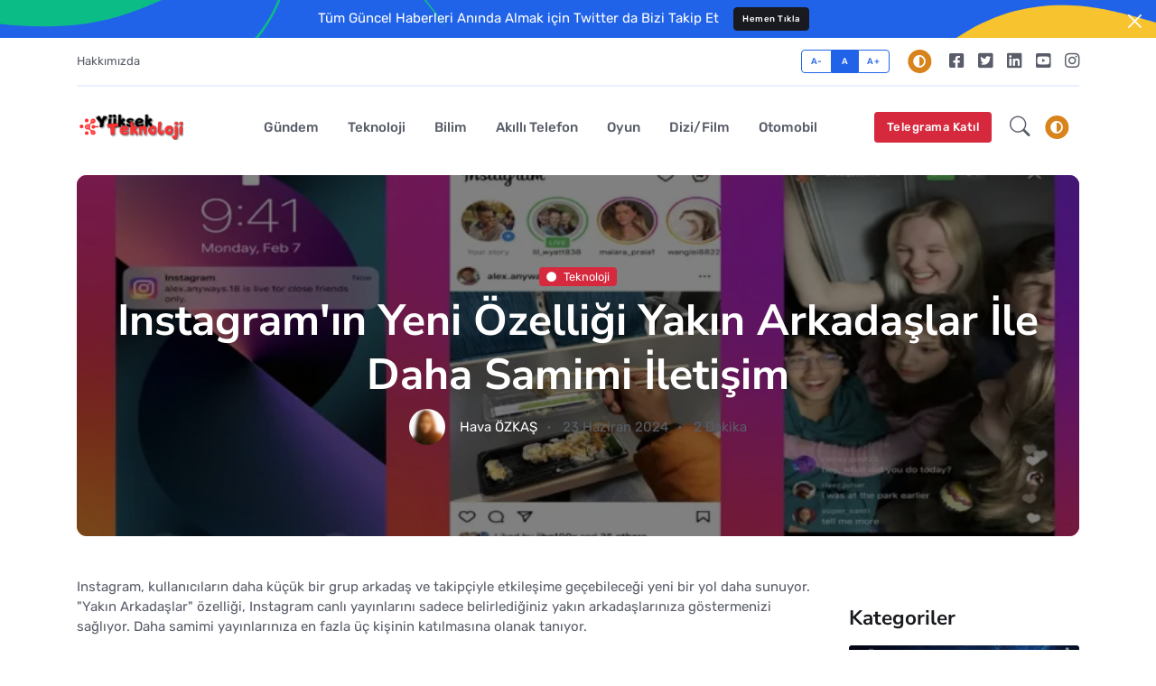

--- FILE ---
content_type: text/html; charset=utf-8
request_url: https://www.yuksekteknoloji.com/instagramin-yakin-arkadaslar-ozelligi-samimi-baglantilar/
body_size: 13690
content:

<!DOCTYPE html>
<html lang="tr">
<head>
    <!-- Meta Tags -->
    <meta charset="utf-8">
    <meta name="viewport" content="width=device-width, initial-scale=1, shrink-to-fit=no">

    <!-- Googke Etiket -->
    <script>
        window.dataLayer = window.dataLayer || [];

        function gtag() {
            dataLayer.push(arguments);
        }

        gtag('js', new Date());

        gtag('config', 'G-8WCZB50MSD');
    </script>
    <!-- Dark mode -->
    <script>
        document.addEventListener('DOMContentLoaded', () => {
            const storedTheme = localStorage.getItem('theme')

            const getPreferredTheme = () => {
                if (storedTheme) {
                    return storedTheme
                }
                return window.matchMedia('(prefers-color-scheme: dark)').matches ? 'dark' : 'light'
            }

            const setTheme = function (theme) {
                if (theme === 'auto' && window.matchMedia('(prefers-color-scheme: dark)').matches) {
                    document.documentElement.setAttribute('data-bs-theme', 'dark')
                } else {
                    document.documentElement.setAttribute('data-bs-theme', theme)
                }
            }

            setTheme(getPreferredTheme())

            const showActiveTheme = theme => {
                const activeThemeIcon = document.querySelector('.theme-icon-active use')
                const btnToActive = document.querySelector(`[data-bs-theme-value="${theme}"]`)
                if (btnToActive) {
                    const svgOfActiveBtn = btnToActive.querySelector('svg use')
                    if (svgOfActiveBtn) {
                        const svgHref = svgOfActiveBtn.getAttribute('href')
                        document.querySelectorAll('[data-bs-theme-value]').forEach(element => {
                            element.classList.remove('active')
                        })
                        btnToActive.classList.add('active')
                        if (activeThemeIcon) {
                            activeThemeIcon.setAttribute('href', svgHref)
                        }
                    }
                }
            }

            window.matchMedia('(prefers-color-scheme: dark)').addEventListener('change', () => {
                if (storedTheme !== 'light' && storedTheme !== 'dark') {
                    setTheme(getPreferredTheme())
                }
            })

            showActiveTheme(getPreferredTheme())

            document.querySelectorAll('[data-bs-theme-value]').forEach(toggle => {
                toggle.addEventListener('click', () => {
                    const theme = toggle.getAttribute('data-bs-theme-value')
                    localStorage.setItem('theme', theme)
                    setTheme(theme)
                    showActiveTheme(theme)
                })
            })
        })
    </script>
    <!-- Meta Tag Başlangıç -->
    
    <title>Instagram&#x27;ın Yakın Arkadaşlar Özelliği Samimi Bağlantılar!</title>
    <meta name="description" content="Instagram&#x27;ın yeni özellikleri hakkında yazı: Instagram, yakın arkadaşlarla özel canlı yayınlar ve notlar için güncelleme getirdi.">
    <meta name="keywords" content="Instagram, yeni özellikler, güncellemeler, yakın arkadaşlar, canlı yayın, seyahat, işbirliği, etkileyiciler, izleyici kitlesi, gizlilik, DM&#x27;ler, notlar, video notları">
    <meta name="author" content="Hava ÖZKAŞ">

    <!-- Canonical Link -->
    <link rel="canonical" href="https://www.yuksekteknoloji.com/instagramin-yakin-arkadaslar-ozelligi-samimi-baglantilar/">

    <!-- Meta Tag Bitiş -->

    <!-- Robots -->
    <meta name="robots" content="index, follow">

    <!--  Open Graph / Facebook Tag Başlangıç -->
    
    <meta property="og:title" content="Instagram&#x27;ın Yakın Arkadaşlar Özelliği Samimi Bağlantılar!">
    <meta property="og:description" content="Instagram&#x27;ın yeni özellikleri hakkında yazı: Instagram, yakın arkadaşlarla özel canlı yayınlar ve notlar için güncelleme getirdi.">
    <meta property="og:url" content="https://www.yuksekteknoloji.com/instagramin-yakin-arkadaslar-ozelligi-samimi-baglantilar/">
    <meta property="og:image" content="https://teknolojibucket.s3.amazonaws.com/media/image_settings/kapak_resimleri/instagramin-yakin-arkadaslar-ozelligi-samimi-baglantilar.webp">
    <meta property="og:image:width" content="960"/>
    <meta property="og:image:height" content="640"/>

    <!--  Open Graph / Facebook Tag Bitiş -->

    <!-- Open Graph / Facebook -->
    <meta property="og:type" content="website">
    <meta property="og:site_name" content="Teknoloji, Oyun, Otomobil, Dizi/Film, Akıllı Telefon Haberleri">
    <meta property="og:locale" content="tr_TR">


    <!--  tt Tag Başlangıç -->
    
    <meta name="twitter:title" content="Instagram&#x27;ın Yakın Arkadaşlar Özelliği Samimi Bağlantılar!">
    <meta name="twitter:description" content="Instagram&#x27;ın yeni özellikleri hakkında yazı: Instagram, yakın arkadaşlarla özel canlı yayınlar ve notlar için güncelleme getirdi.">
    <meta name="twitter:url" content="https://x.com/yuksekteknloji">
    <meta name="twitter:image" content="https://teknolojibucket.s3.amazonaws.com/media/image_settings/kapak_resimleri/instagramin-yakin-arkadaslar-ozelligi-samimi-baglantilar.webp">

    <!--  tt Tag Bitiş -->
    <!-- Twitter -->
    <meta name="twitter:card" content="summary_large_image">
    <meta name="twitter:site" content="@yuksekteknloji">
    <meta name="twitter:creator" content="@yuksekteknloji">

    <!--  extra_Kod Başlangıç -->
    
    <!-- Favicon -->
    <link rel="shortcut icon" href="https://teknolojibucket.s3.amazonaws.com/static/yeni/assets/images/favicon.ico">

    <!-- Google Font -->
    
    <style type="text/css">@font-face {font-family:Nunito Sans;font-style:normal;font-weight:400;src:url(/cf-fonts/v/nunito-sans/5.0.11/vietnamese/wght/normal.woff2);unicode-range:U+0102-0103,U+0110-0111,U+0128-0129,U+0168-0169,U+01A0-01A1,U+01AF-01B0,U+0300-0301,U+0303-0304,U+0308-0309,U+0323,U+0329,U+1EA0-1EF9,U+20AB;font-display:swap;}@font-face {font-family:Nunito Sans;font-style:normal;font-weight:400;src:url(/cf-fonts/v/nunito-sans/5.0.11/cyrillic/wght/normal.woff2);unicode-range:U+0301,U+0400-045F,U+0490-0491,U+04B0-04B1,U+2116;font-display:swap;}@font-face {font-family:Nunito Sans;font-style:normal;font-weight:400;src:url(/cf-fonts/v/nunito-sans/5.0.11/latin-ext/wght/normal.woff2);unicode-range:U+0100-02AF,U+0304,U+0308,U+0329,U+1E00-1E9F,U+1EF2-1EFF,U+2020,U+20A0-20AB,U+20AD-20CF,U+2113,U+2C60-2C7F,U+A720-A7FF;font-display:swap;}@font-face {font-family:Nunito Sans;font-style:normal;font-weight:400;src:url(/cf-fonts/v/nunito-sans/5.0.11/latin/wght/normal.woff2);unicode-range:U+0000-00FF,U+0131,U+0152-0153,U+02BB-02BC,U+02C6,U+02DA,U+02DC,U+0304,U+0308,U+0329,U+2000-206F,U+2074,U+20AC,U+2122,U+2191,U+2193,U+2212,U+2215,U+FEFF,U+FFFD;font-display:swap;}@font-face {font-family:Nunito Sans;font-style:normal;font-weight:400;src:url(/cf-fonts/v/nunito-sans/5.0.11/cyrillic-ext/wght/normal.woff2);unicode-range:U+0460-052F,U+1C80-1C88,U+20B4,U+2DE0-2DFF,U+A640-A69F,U+FE2E-FE2F;font-display:swap;}@font-face {font-family:Nunito Sans;font-style:normal;font-weight:700;src:url(/cf-fonts/v/nunito-sans/5.0.11/latin/wght/normal.woff2);unicode-range:U+0000-00FF,U+0131,U+0152-0153,U+02BB-02BC,U+02C6,U+02DA,U+02DC,U+0304,U+0308,U+0329,U+2000-206F,U+2074,U+20AC,U+2122,U+2191,U+2193,U+2212,U+2215,U+FEFF,U+FFFD;font-display:swap;}@font-face {font-family:Nunito Sans;font-style:normal;font-weight:700;src:url(/cf-fonts/v/nunito-sans/5.0.11/cyrillic/wght/normal.woff2);unicode-range:U+0301,U+0400-045F,U+0490-0491,U+04B0-04B1,U+2116;font-display:swap;}@font-face {font-family:Nunito Sans;font-style:normal;font-weight:700;src:url(/cf-fonts/v/nunito-sans/5.0.11/cyrillic-ext/wght/normal.woff2);unicode-range:U+0460-052F,U+1C80-1C88,U+20B4,U+2DE0-2DFF,U+A640-A69F,U+FE2E-FE2F;font-display:swap;}@font-face {font-family:Nunito Sans;font-style:normal;font-weight:700;src:url(/cf-fonts/v/nunito-sans/5.0.11/latin-ext/wght/normal.woff2);unicode-range:U+0100-02AF,U+0304,U+0308,U+0329,U+1E00-1E9F,U+1EF2-1EFF,U+2020,U+20A0-20AB,U+20AD-20CF,U+2113,U+2C60-2C7F,U+A720-A7FF;font-display:swap;}@font-face {font-family:Nunito Sans;font-style:normal;font-weight:700;src:url(/cf-fonts/v/nunito-sans/5.0.11/vietnamese/wght/normal.woff2);unicode-range:U+0102-0103,U+0110-0111,U+0128-0129,U+0168-0169,U+01A0-01A1,U+01AF-01B0,U+0300-0301,U+0303-0304,U+0308-0309,U+0323,U+0329,U+1EA0-1EF9,U+20AB;font-display:swap;}@font-face {font-family:Rubik;font-style:normal;font-weight:400;src:url(/cf-fonts/v/rubik/5.0.18/arabic/wght/normal.woff2);unicode-range:U+0600-06FF,U+0750-077F,U+0870-088E,U+0890-0891,U+0898-08E1,U+08E3-08FF,U+200C-200E,U+2010-2011,U+204F,U+2E41,U+FB50-FDFF,U+FE70-FE74,U+FE76-FEFC;font-display:swap;}@font-face {font-family:Rubik;font-style:normal;font-weight:400;src:url(/cf-fonts/v/rubik/5.0.18/hebrew/wght/normal.woff2);unicode-range:U+0590-05FF,U+200C-2010,U+20AA,U+25CC,U+FB1D-FB4F;font-display:swap;}@font-face {font-family:Rubik;font-style:normal;font-weight:400;src:url(/cf-fonts/v/rubik/5.0.18/latin/wght/normal.woff2);unicode-range:U+0000-00FF,U+0131,U+0152-0153,U+02BB-02BC,U+02C6,U+02DA,U+02DC,U+0304,U+0308,U+0329,U+2000-206F,U+2074,U+20AC,U+2122,U+2191,U+2193,U+2212,U+2215,U+FEFF,U+FFFD;font-display:swap;}@font-face {font-family:Rubik;font-style:normal;font-weight:400;src:url(/cf-fonts/v/rubik/5.0.18/cyrillic/wght/normal.woff2);unicode-range:U+0301,U+0400-045F,U+0490-0491,U+04B0-04B1,U+2116;font-display:swap;}@font-face {font-family:Rubik;font-style:normal;font-weight:400;src:url(/cf-fonts/v/rubik/5.0.18/latin-ext/wght/normal.woff2);unicode-range:U+0100-02AF,U+0304,U+0308,U+0329,U+1E00-1E9F,U+1EF2-1EFF,U+2020,U+20A0-20AB,U+20AD-20CF,U+2113,U+2C60-2C7F,U+A720-A7FF;font-display:swap;}@font-face {font-family:Rubik;font-style:normal;font-weight:400;src:url(/cf-fonts/v/rubik/5.0.18/cyrillic-ext/wght/normal.woff2);unicode-range:U+0460-052F,U+1C80-1C88,U+20B4,U+2DE0-2DFF,U+A640-A69F,U+FE2E-FE2F;font-display:swap;}@font-face {font-family:Rubik;font-style:normal;font-weight:500;src:url(/cf-fonts/v/rubik/5.0.18/cyrillic-ext/wght/normal.woff2);unicode-range:U+0460-052F,U+1C80-1C88,U+20B4,U+2DE0-2DFF,U+A640-A69F,U+FE2E-FE2F;font-display:swap;}@font-face {font-family:Rubik;font-style:normal;font-weight:500;src:url(/cf-fonts/v/rubik/5.0.18/latin/wght/normal.woff2);unicode-range:U+0000-00FF,U+0131,U+0152-0153,U+02BB-02BC,U+02C6,U+02DA,U+02DC,U+0304,U+0308,U+0329,U+2000-206F,U+2074,U+20AC,U+2122,U+2191,U+2193,U+2212,U+2215,U+FEFF,U+FFFD;font-display:swap;}@font-face {font-family:Rubik;font-style:normal;font-weight:500;src:url(/cf-fonts/v/rubik/5.0.18/cyrillic/wght/normal.woff2);unicode-range:U+0301,U+0400-045F,U+0490-0491,U+04B0-04B1,U+2116;font-display:swap;}@font-face {font-family:Rubik;font-style:normal;font-weight:500;src:url(/cf-fonts/v/rubik/5.0.18/latin-ext/wght/normal.woff2);unicode-range:U+0100-02AF,U+0304,U+0308,U+0329,U+1E00-1E9F,U+1EF2-1EFF,U+2020,U+20A0-20AB,U+20AD-20CF,U+2113,U+2C60-2C7F,U+A720-A7FF;font-display:swap;}@font-face {font-family:Rubik;font-style:normal;font-weight:500;src:url(/cf-fonts/v/rubik/5.0.18/hebrew/wght/normal.woff2);unicode-range:U+0590-05FF,U+200C-2010,U+20AA,U+25CC,U+FB1D-FB4F;font-display:swap;}@font-face {font-family:Rubik;font-style:normal;font-weight:500;src:url(/cf-fonts/v/rubik/5.0.18/arabic/wght/normal.woff2);unicode-range:U+0600-06FF,U+0750-077F,U+0870-088E,U+0890-0891,U+0898-08E1,U+08E3-08FF,U+200C-200E,U+2010-2011,U+204F,U+2E41,U+FB50-FDFF,U+FE70-FE74,U+FE76-FEFC;font-display:swap;}@font-face {font-family:Rubik;font-style:normal;font-weight:700;src:url(/cf-fonts/v/rubik/5.0.18/latin/wght/normal.woff2);unicode-range:U+0000-00FF,U+0131,U+0152-0153,U+02BB-02BC,U+02C6,U+02DA,U+02DC,U+0304,U+0308,U+0329,U+2000-206F,U+2074,U+20AC,U+2122,U+2191,U+2193,U+2212,U+2215,U+FEFF,U+FFFD;font-display:swap;}@font-face {font-family:Rubik;font-style:normal;font-weight:700;src:url(/cf-fonts/v/rubik/5.0.18/cyrillic/wght/normal.woff2);unicode-range:U+0301,U+0400-045F,U+0490-0491,U+04B0-04B1,U+2116;font-display:swap;}@font-face {font-family:Rubik;font-style:normal;font-weight:700;src:url(/cf-fonts/v/rubik/5.0.18/cyrillic-ext/wght/normal.woff2);unicode-range:U+0460-052F,U+1C80-1C88,U+20B4,U+2DE0-2DFF,U+A640-A69F,U+FE2E-FE2F;font-display:swap;}@font-face {font-family:Rubik;font-style:normal;font-weight:700;src:url(/cf-fonts/v/rubik/5.0.18/hebrew/wght/normal.woff2);unicode-range:U+0590-05FF,U+200C-2010,U+20AA,U+25CC,U+FB1D-FB4F;font-display:swap;}@font-face {font-family:Rubik;font-style:normal;font-weight:700;src:url(/cf-fonts/v/rubik/5.0.18/latin-ext/wght/normal.woff2);unicode-range:U+0100-02AF,U+0304,U+0308,U+0329,U+1E00-1E9F,U+1EF2-1EFF,U+2020,U+20A0-20AB,U+20AD-20CF,U+2113,U+2C60-2C7F,U+A720-A7FF;font-display:swap;}@font-face {font-family:Rubik;font-style:normal;font-weight:700;src:url(/cf-fonts/v/rubik/5.0.18/arabic/wght/normal.woff2);unicode-range:U+0600-06FF,U+0750-077F,U+0870-088E,U+0890-0891,U+0898-08E1,U+08E3-08FF,U+200C-200E,U+2010-2011,U+204F,U+2E41,U+FB50-FDFF,U+FE70-FE74,U+FE76-FEFC;font-display:swap;}</style>

    <!-- Plugins CSS -->
    <link rel="stylesheet" type="text/css" href="https://teknolojibucket.s3.amazonaws.com/static/yeni/assets/vendor/font-awesome/css/all.min.css">
    <link rel="stylesheet" type="text/css" href="https://teknolojibucket.s3.amazonaws.com/static/yeni/assets/vendor/bootstrap-icons/bootstrap-icons.css">
    <link rel="stylesheet" type="text/css" href="https://teknolojibucket.s3.amazonaws.com/static/yeni/assets/vendor/glightbox/css/glightbox.css">

    <!-- Theme CSS -->
    <link rel="stylesheet" type="text/css" href="https://teknolojibucket.s3.amazonaws.com/static/yeni/assets/css/style.css">

    <!--  extra_Kod Bitiş -->

    
    <script type="application/ld+json">
{
  "@context": "https://schema.org",
  "@type": "Article",
  "mainEntityOfPage": {
    "@type": "WebPage",
    "@id": "https://www.yuksekteknoloji.com/instagramin-yakin-arkadaslar-ozelligi-samimi-baglantilar/"
    },
  "headline": "Instagram&#x27;ın Yakın Arkadaşlar Özelliği Samimi Bağlantılar!",
  "name": "Instagram&#x27;ın Yakın Arkadaşlar Özelliği Samimi Bağlantılar!",
  "alternateName": "Instagram&#x27;ın Yeni Özelliği Yakın Arkadaşlar İle Daha Samimi İletişim",
  "description": "Instagram&#x27;ın yeni özellikleri hakkında yazı: Instagram, yakın arkadaşlarla özel canlı yayınlar ve notlar için güncelleme getirdi.",
  "inLanguage": "tr",
  "articleBody": "&lt;p&gt;Instagram, kullanıcıların daha k&amp;uuml;&amp;ccedil;&amp;uuml;k bir grup arkadaş ve takip&amp;ccedil;iyle etkileşime ge&amp;ccedil;ebileceği yeni bir yol daha sunuyor. &amp;quot;Yakın Arkadaşlar&amp;quot; &amp;ouml;zelliği, Instagram canlı yayınlarını sadece belirlediğiniz yakın arkadaşlarınıza g&amp;ouml;stermenizi sağlıyor. Daha samimi yayınlarınıza en fazla &amp;uuml;&amp;ccedil; kişinin katılmasına olanak tanıyor.&lt;br /&gt;
&lt;br /&gt;
Bu &amp;ouml;zellik, kullanıcıların seyahat planları yapmalarına, &amp;ouml;devlerde işbirliği yapmalarına veya sadece sohbet etmelerine yardımcı olabilir. Ayrıca, bu g&amp;uuml;ncelleme, etkileyicilere &amp;ouml;zel ve belki de &amp;uuml;cretli bir izleyici kitlesi i&amp;ccedil;in canlı yayınlar d&amp;uuml;zenleme se&amp;ccedil;eneği sunacak.&lt;/p&gt; &lt;p&gt;Kasım ayından bu yana, kullanıcılar Paylaşımlarını ve Reels&amp;#39;lerini Yakın Arkadaşlarıyla sınırlama imkanına sahipler. Instagram&amp;#39;a g&amp;ouml;re, kullanıcılar arkadaş ve takip&amp;ccedil;ilerle daha gizli bir şekilde bağlantı kurma yolları arıyor. DM&amp;#39;ler, Yakın Arkadaşlar ve Notlar gibi &amp;ouml;zelliklerin pop&amp;uuml;laritesi de bunu kanıtlıyor.&lt;br /&gt;
&lt;br /&gt;
Notlar ile ilgili olarak, Instagram, son aylarda tanıttığı bu &amp;ouml;zelliğin g&amp;ouml;zden ka&amp;ccedil;an birka&amp;ccedil; y&amp;ouml;n&amp;uuml;n&amp;uuml; de belirtti. Artık, temelde bir not gibi bir video yayınlayabilirsiniz. Bu, ge&amp;ccedil;ici olarak profil fotoğrafınızın yerini alacak. Ayrıca, bir arkadaşınıza notla mutlu yaş g&amp;uuml;n&amp;uuml; dileklerinizi ilettikten sonra bir s&amp;uuml;rprizle karşılaşacaksınız. &amp;quot;Mutlu yaş g&amp;uuml;n&amp;uuml;&amp;quot; ifadesini i&amp;ccedil;eren veya bir arkadaşınızı @ etiketlerken doğum g&amp;uuml;n&amp;uuml;yle ilgili kelimeler kullandığınızda bu s&amp;uuml;rpriz, yıldız yağmuru animasyonları şeklinde karşınıza &amp;ccedil;ıkacak.&lt;/p&gt; &lt;p&gt;Son olarak, Instagram, hoş geldiniz beslemesine bir g&amp;uuml;ncelleme getirdi. Artık, videolar i&amp;ccedil;eren karusel paylaşımlarınıza m&amp;uuml;zik ekleyebileceğiniz bir se&amp;ccedil;eneğe sahipsiniz. Şimdiye kadar, sadece fotoğraflardan oluşan karusel paylaşımlarına m&amp;uuml;zik eklemek m&amp;uuml;mk&amp;uuml;nd&amp;uuml;.&lt;br /&gt;
&lt;br /&gt;
Instagram&amp;#39;ın yeni &amp;ouml;zellikleriyle ilgili bu g&amp;uuml;ncellemeler, platformun kullanıcı deneyimini zenginleştirmeyi ve daha samimi bağlantılar kurmayı hedeflediğini g&amp;ouml;steriyor.&lt;/p&gt;",
  "genre": "Teknoloji",
  "sameAs": "https://www.yuksekteknoloji.com/instagramin-yakin-arkadaslar-ozelligi-samimi-baglantilar/",
  "datePublished": "2024-06-23T09:26:31.711151+00:00",
  "dateModified": "2024-06-23T09:26:31.711300+00:00",

  

  "keywords": "Instagram, yeni özellikler, güncellemeler, yakın arkadaşlar, canlı yayın, seyahat, işbirliği, etkileyiciler, izleyici kitlesi, gizlilik, DM&#x27;ler, notlar, video notları",

  "author": {
  "@type": "Person",
  "name": "Hava ÖZKAŞ"
      },
"image": [
  
    {
      "@type": "ImageObject",
      "url": "https://teknolojibucket.s3.amazonaws.com/media/image_settings/kapak_resimleri/instagramin-yakin-arkadaslar-ozelligi-samimi-baglantilar.webp",
      "width": 800,
      "height": 400
    },
  
    {
      "@type": "ImageObject",
      "url": "https://teknolojibucket.s3.amazonaws.com/media/image_settings/kapak_resimleri/instagramin-yakin-arkadaslar-ozelligi-samimi-baglantilar_IJ68EwX.webp",
      "width": 800,
      "height": 400
    }
  
],
  "publisher": {
      "@type": "Organization",
      "name": "Yüksek Teknoloji",
      "logo": {
        "@type": "ImageObject",
        "url": "https://teknolojibucket.s3.amazonaws.com/static/assets/logo/logo.webp"
      }
    },

  "articleSection": "Teknoloji Haberleri",
  "isFamilyFriendly": "true",
  "interactionStatistic": {
    "@type": "InteractionCounter",
    "interactionType": { "@type": "https://schema.org/ReadAction" },
    "userInteractionCount": "247"
    }


}
</script>

    
    <script type="application/ld+json">
{
  "@context": "https://schema.org",
  "@type": "BreadcrumbList",
  "itemListElement": [
    {
      "@type": "ListItem",
      "position": 1,
      "name": "En Son Teknoloji, Bilim, Oyun ve Otomobil Haberleri",
      "item": "https://www.yuksekteknoloji.com/"
    },
    {
      "@type": "ListItem",
      "position": 2,
      "name": "Yüksek Teknoloji Dünyasındaki En Son Gelişmeler",
      "item": "https://www.yuksekteknoloji.com/teknoloji-haberleri/"
    },
    {
      "@type": "ListItem",
      "position": 3,
      "name": "Instagram&#x27;ın Yakın Arkadaşlar Özelliği Samimi Bağlantılar!",
      "item": "https://www.yuksekteknoloji.com/instagramin-yakin-arkadaslar-ozelligi-samimi-baglantilar/"
    }
  ]

}
</script>




    <!-- Yandex Code -->
    <meta name="yandex-verification" content="5d51627656f22f62"/>

    <!-- Google ADS -->
    <meta name="google-adsense-account" content="ca-pub-7065951693101615">
    <script async src="https://pagead2.googlesyndication.com/pagead/js/adsbygoogle.js?client=ca-pub-7065951693101615"
            crossorigin="anonymous"></script>
    <!-- Pinteres -->
    <meta name="p:domain_verify" content="06f947918e38c4cf678339fee2527b7e"/>


    <!-- Google tag (gtag.js) and analatics -->
    <script async src="https://www.googletagmanager.com/gtag/js?id=G-8WCZB50MSD"></script>


</head>

<body>

<!-- Top alert START en üsteki ibare -->
<div class="alert alert-warning py-2 m-0 bg-primary border-0 rounded-0 alert-dismissible fade show text-center overflow-hidden"
     role="alert">
    <!-- SVG shape START -->
    <figure class="position-absolute top-50 start-50 translate-middle">
        <svg width="1848" height="481" viewBox="0 0 1848.9 481.8" xmlns="http://www.w3.org/2000/svg">
            <path class="fill-success"
                  d="m779.4 251c-10.3-11.5-19.9-23.8-29.4-36.1-9-11.6-18.4-22.8-27.1-34.7-15.3-21.2-30.2-45.8-54.8-53.3-10.5-3.2-21.6-3.2-30.6 2.5-7.6 4.8-13 12.6-17.3 20.9-10.8 20.6-16.1 44.7-24.6 66.7-7.9 20.2-19.4 38.6-33.8 54.3-14.7 16.2-31.7 30-50.4 41-15.9 9.4-33.4 17.2-52 19.3-18.4 2-38-2.5-56.5-6.2-22.4-4.4-45.1-9.7-67.6-10.9-9.8-0.5-19.8-0.3-29.1 2.3-9.8 2.8-18.7 8.6-26.6 15.2-17.3 14.5-30.2 34.4-43.7 52.9-12.9 17.6-26.8 34.9-45.4 45.4-19.5 11-42.6 12.1-65 6.6-52.3-13.1-93.8-56.5-127.9-101.5-8.8-11.6-17.3-23.4-25.6-35.4-0.6-0.9-1.1-1.8-1.6-2.7-1.1-2.4-0.9-2.6 0.6-1.2 1 0.9 1.9 1.9 2.7 3 35.3 47.4 71.5 98.5 123.2 123.9 22.8 11.2 48.2 17.2 71.7 12.2 23-5 40.6-21.2 55.3-39.7 24.5-30.7 46.5-75.6 87.1-83 19.5-3.5 40.7 0.1 60.6 3.7 21.2 3.9 42.3 9.1 63.6 11.7 17.8 2.3 35.8-0.1 52.2-7 20-8.1 38.4-20.2 54.8-34.6 16.2-14.1 31-30.7 41.8-50.4 11.1-20.2 17-43.7 24.9-65.7 6.1-16.9 13.8-36.2 29.3-44.5 16.1-8.6 37.3-1.9 52.3 10.6 18.7 15.6 31.2 39.2 46.7 58.2"/>
            <path class="fill-warning"
                  d="m1157.9 344.9c9.8 7.6 18.9 15.8 28.1 24 8.6 7.7 17.6 15.2 26 23.2 14.8 14.2 29.5 30.9 51.2 34.7 9.3 1.6 18.8 0.9 26.1-3.8 6.1-3.9 10.2-9.9 13.2-16.2 7.6-15.6 10.3-33.2 15.8-49.6 5.2-15.1 13.6-29 24.7-41.3 11.4-12.6 24.8-23.6 40-32.8 12.9-7.8 27.3-14.6 43.1-17.3 15.6-2.6 32.8-0.7 49 0.7 19.6 1.7 39.4 4 58.8 3.4 8.4-0.3 17-1.1 24.8-3.6 8.2-2.7 15.4-7.4 21.6-12.7 13.7-11.6 23.1-26.7 33.3-40.9 9.6-13.5 20.2-26.9 35.3-35.6 15.8-9.2 35.6-11.6 55.2-9.1 45.7 5.8 84.8 34.3 117.6 64.4 8.7 8 17.2 16.2 25.6 24.6 2.5 3.2 1.9 3-1.2 1-34.3-32-69.7-66.9-116.5-81.9-20.5-6.5-42.7-9.2-62.4-4-19.3 5.1-33.1 17.9-44.3 32.2-18.5 23.7-33.9 57.5-68.1 65.5-16.5 3.8-34.9 2.6-52.3 1.3-18.5-1.4-37-3.7-55.4-4.2-15.5-0.5-30.7 2.5-44.2 8.5-16.5 7.2-31.3 17.1-44.3 28.5-12.8 11.2-24.1 24.1-31.9 39-7.9 15.3-11.1 32.5-16.2 48.9-3.9 12.6-9 26.9-21.6 33.9-13.1 7.3-31.9 3.8-45.7-4.1-17.2-10-29.9-26.1-44.6-38.8"/>
            <path class="fill-warning"
                  d="m1840.8 379c-8.8 40.3-167.8 79.9-300.2 45.3-42.5-11.1-91.4-32-138.7-11.6-38.7 16.7-55 66-90.8 67.4-25.1 1-48.6-20.3-58.1-39.8-31-63.3 50.7-179.9 155.7-208.1 50.4-13.5 97.3-3.2 116.1 1.6 36.3 9.3 328.6 87.4 316 145.2z"/>
            <path class="fill-success"
                  d="M368.3,247.3C265.6,257.2,134,226,110.9,141.5C85,47.2,272.5-9.4,355.5-30.7s182.6-31.1,240.8-18.6    C677.6-31.8,671.5,53.9,627,102C582.6,150.2,470.9,237.5,368.3,247.3z"/>
        </svg>
    </figure>
    <!-- SVG shape END -->
    <div class="position-relative">
        <p class="text-white m-0">Tüm Güncel Haberleri Anında Almak için Twitter da Bizi Takip Et<a
                href="https://x.com/yuksekteknloji" target="_blank"
                class="btn btn-xs btn-dark ms-3 mb-0">Hemen
            Tıkla</a></p>
    </div>
    <!-- Close button -->
    <button type="button" class="btn-close btn-close-white opacity-9 p-3" data-bs-dismiss="alert"
            aria-label="Close"></button>
</div>
<!-- Top alert END -->


<!-- =======================
Header START -->


<!-- =======================
Header START -->
<header class="navbar-light navbar-sticky header-static">
    <div class="navbar-top d-none d-lg-block small">
        <div class="container">
            <div class="d-md-flex justify-content-between align-items-center my-2">
                <!-- Top bar left -->
                <ul class="nav">
                    <li class="nav-item">
                        <a class="nav-link ps-0" href="/hakkimizda/">Hakkımızda</a>
                    </li>
                </ul>
                <!-- Top bar right -->
                <div class="d-flex align-items-center">
                    <!-- Font size accessibility START -->
                    <div class="btn-group me-3" role="group" aria-label="font size changer">
                        <input type="radio" class="btn-check" name="fntradio" id="font-sm">
                        <label class="btn btn-xs btn-outline-primary mb-0" for="font-sm">A-</label>

                        <input type="radio" class="btn-check" name="fntradio" id="font-default" checked>
                        <label class="btn btn-xs btn-outline-primary mb-0" for="font-default">A</label>

                        <input type="radio" class="btn-check" name="fntradio" id="font-lg">
                        <label class="btn btn-xs btn-outline-primary mb-0" for="font-lg">A+</label>
                    </div>
                    <!-- Font size accessibility END -->

                    <!-- Dark mode options START -->
                    <div class="nav-item dropdown mx-2">
                        <!-- Switch button -->
                        <button class="modeswitch" id="bd-theme" type="button" aria-expanded="false"
                                data-bs-toggle="dropdown" data-bs-display="static">
                            <svg class="theme-icon-active">
                                <use href="#"></use>
                            </svg>
                        </button>
                        <!-- Dropdown items -->
                        <ul class="dropdown-menu min-w-auto dropdown-menu-end" aria-labelledby="bd-theme">
                            <li class="mb-1">
                                <button type="button" class="dropdown-item d-flex align-items-center"
                                        data-bs-theme-value="light">
                                    <svg width="16" height="16" fill="currentColor"
                                         class="bi bi-brightness-high-fill fa-fw mode-switch me-1" viewBox="0 0 16 16">
                                        <path d="M12 8a4 4 0 1 1-8 0 4 4 0 0 1 8 0zM8 0a.5.5 0 0 1 .5.5v2a.5.5 0 0 1-1 0v-2A.5.5 0 0 1 8 0zm0 13a.5.5 0 0 1 .5.5v2a.5.5 0 0 1-1 0v-2A.5.5 0 0 1 8 13zm8-5a.5.5 0 0 1-.5.5h-2a.5.5 0 0 1 0-1h2a.5.5 0 0 1 .5.5zM3 8a.5.5 0 0 1-.5.5h-2a.5.5 0 0 1 0-1h2A.5.5 0 0 1 3 8zm10.657-5.657a.5.5 0 0 1 0 .707l-1.414 1.415a.5.5 0 1 1-.707-.708l1.414-1.414a.5.5 0 0 1 .707 0zm-9.193 9.193a.5.5 0 0 1 0 .707L3.05 13.657a.5.5 0 0 1-.707-.707l1.414-1.414a.5.5 0 0 1 .707 0zm9.193 2.121a.5.5 0 0 1-.707 0l-1.414-1.414a.5.5 0 0 1 .707-.707l1.414 1.414a.5.5 0 0 1 0 .707zM4.464 4.465a.5.5 0 0 1-.707 0L2.343 3.05a.5.5 0 1 1 .707-.707l1.414 1.414a.5.5 0 0 1 0 .708z"/>
                                        <use href="#"></use>
                                    </svg>
                                    Light
                                </button>
                            </li>
                            <li class="mb-1">
                                <button type="button" class="dropdown-item d-flex align-items-center"
                                        data-bs-theme-value="dark">
                                    <svg xmlns="http://www.w3.org/2000/svg" width="16" height="16" fill="currentColor"
                                         class="bi bi-moon-stars-fill fa-fw mode-switch me-1" viewBox="0 0 16 16">
                                        <path d="M6 .278a.768.768 0 0 1 .08.858 7.208 7.208 0 0 0-.878 3.46c0 4.021 3.278 7.277 7.318 7.277.527 0 1.04-.055 1.533-.16a.787.787 0 0 1 .81.316.733.733 0 0 1-.031.893A8.349 8.349 0 0 1 8.344 16C3.734 16 0 12.286 0 7.71 0 4.266 2.114 1.312 5.124.06A.752.752 0 0 1 6 .278z"/>
                                        <path d="M10.794 3.148a.217.217 0 0 1 .412 0l.387 1.162c.173.518.579.924 1.097 1.097l1.162.387a.217.217 0 0 1 0 .412l-1.162.387a1.734 1.734 0 0 0-1.097 1.097l-.387 1.162a.217.217 0 0 1-.412 0l-.387-1.162A1.734 1.734 0 0 0 9.31 6.593l-1.162-.387a.217.217 0 0 1 0-.412l1.162-.387a1.734 1.734 0 0 0 1.097-1.097l.387-1.162zM13.863.099a.145.145 0 0 1 .274 0l.258.774c.115.346.386.617.732.732l.774.258a.145.145 0 0 1 0 .274l-.774.258a1.156 1.156 0 0 0-.732.732l-.258.774a.145.145 0 0 1-.274 0l-.258-.774a1.156 1.156 0 0 0-.732-.732l-.774-.258a.145.145 0 0 1 0-.274l.774-.258c.346-.115.617-.386.732-.732L13.863.1z"/>
                                        <use href="#"></use>
                                    </svg>
                                    Dark
                                </button>
                            </li>
                            <li>
                                <button type="button" class="dropdown-item d-flex align-items-center active"
                                        data-bs-theme-value="auto">
                                    <svg xmlns="http://www.w3.org/2000/svg" width="16" height="16" fill="currentColor"
                                         class="bi bi-circle-half fa-fw mode-switch me-1" viewBox="0 0 16 16">
                                        <path d="M8 15A7 7 0 1 0 8 1v14zm0 1A8 8 0 1 1 8 0a8 8 0 0 1 0 16z"/>
                                        <use href="#"></use>
                                    </svg>
                                    Auto
                                </button>
                            </li>
                        </ul>
                    </div>
                    <!-- Dark mode options END -->

                    <ul class="nav">
                        <li class="nav-item">
                            <a class="nav-link px-2 fs-5" href="https://www.facebook.com/yuksekteknolojicom"
                               target="_blank"><i class="fab fa-facebook-square"></i></a>
                        </li>
                        <li class="nav-item">
                            <a class="nav-link px-2 fs-5" href="https://twitter.com/yuksekteknloji" target="_blank"><i
                                    class="fab fa-twitter-square"></i></a>
                        </li>
                        <li class="nav-item">
                            <a class="nav-link px-2 fs-5" href="#"><i class="fab fa-linkedin"></i></a>
                        </li>
                        <li class="nav-item">
                            <a class="nav-link px-2 fs-5" href="#"><i class="fab fa-youtube-square"></i></a>
                        </li>
                        <li class="nav-item">
                            <a class="nav-link ps-2 pe-0 fs-5" href="https://www.instagram.com/yuksekteknoloji_com/"
                               target="_blank"><i class="fab fa-instagram"></i></a>
                        </li>
                    </ul>
                </div>
            </div>
            <!-- Divider -->
            <div class="border-bottom border-2 border-primary opacity-1"></div>
        </div>
    </div>

    <!-- Logo Nav START -->
    <nav class="navbar navbar-expand-lg">
        <div class="container">
            <!-- Logo START -->
            <a class="navbar-brand" href="/">
                <img class="navbar-brand-item light-mode-item" src="https://teknolojibucket.s3.amazonaws.com/static/yeni/assets/images/Light.svg"
                     width="30" height="120"
                     alt="logo light">
                <img class="navbar-brand-item dark-mode-item" src="https://teknolojibucket.s3.amazonaws.com/static/yeni/assets/images/Dark.svg"
                     width="30" height="120"
                     alt="logo dark">
            </a>
            <!-- Logo END -->

            <!-- Responsive navbar toggler -->
            <button class="navbar-toggler ms-auto" type="button" data-bs-toggle="collapse"
                    data-bs-target="#navbarCollapse" aria-controls="navbarCollapse" aria-expanded="false"
                    aria-label="Toggle navigation">
                <span class="text-body h6 d-none d-sm-inline-block">Menu</span>
                <span class="navbar-toggler-icon"></span>
            </button>

            <!-- Main navbar START -->
            <div class="collapse navbar-collapse" id="navbarCollapse">
                <ul class="navbar-nav navbar-nav-scroll mx-auto">

                    <!-- Nav item 0 Demos -->
                    <li class="nav-item"><a class="nav-link" href="/haber/">Gündem</a></li>

                    <!-- Nav item 1 Demos -->
                    <li class="nav-item"><a class="nav-link" href="/teknoloji-haberleri/">Teknoloji</a></li>

                    <!-- Nav item 2 Pages -->
                    <li class="nav-item"><a class="nav-link" href="/bilim-haberleri/">Bilim</a></li>

                    <!-- Nav item 3 Post -->
                    <li class="nav-item"><a class="nav-link" href="/cep-telefonu-haberleri/">Akıllı Telefon</a></li>

                    <!-- Nav item 4 Mega menu -->
                    <li class="nav-item"><a class="nav-link" href="/oyun-haberleri/">Oyun</a></li>

                    <!-- Nav item 5 link-->
                    <li class="nav-item"><a class="nav-link" href="/en-iyi-diziler-ve-filmler/">Dizi/Film</a></li>

                    <!-- Nav item 6 link-->
                    <li class="nav-item"><a class="nav-link" href="/otomobil-haberleri/">Otomobil</a></li>
                </ul>
            </div>
            <!-- Main navbar END -->

            <!-- Nav right START -->
            <div class="nav flex-nowrap align-items-center">
                <!-- Nav Button -->
                <div class="nav-item d-none d-md-block">
                    <a href="https://t.me/yuksekteknoloji_com" target="_blank" class="btn btn-sm btn-danger mb-0 mx-2">Telegrama
                        Katıl</a>
                </div>
                <!-- Nav Search -->
                <div class="nav-item dropdown dropdown-toggle-icon-none nav-search">
                    <a class="nav-link dropdown-toggle" role="button" href="#" id="navSearch" data-bs-toggle="dropdown"
                       aria-expanded="false" aria-label="search toggle">
                        <i class="bi bi-search fs-4"> </i>
                    </a>
                    <div class="dropdown-menu dropdown-menu-end shadow rounded p-2" aria-labelledby="navSearch">
                        <form class="input-group">
                            <input class="form-control border-success" type="search" placeholder="Arama"
                                   aria-label="Search">
                            <button class="btn btn-success m-0" type="submit">Arama</button>
                        </form>
                    </div>
                </div>
                <!-- Offcanvas menu toggler -->
                <!-- Dark mode options START -->
                <div class="nav-item dropdown mx-2">
                    <!-- Switch button -->
                    <button class="modeswitch" id="bd-theme" type="button" aria-expanded="false"
                            aria-label="Toggle navigation"
                            data-bs-toggle="dropdown" data-bs-display="static">
                        <svg class="theme-icon-active">
                            <use href="#"></use>
                        </svg>
                    </button>
                    <!-- Dropdown items -->
                    <ul class="dropdown-menu min-w-auto dropdown-menu-end" aria-labelledby="bd-theme">
                        <li class="mb-1">
                            <button type="button" class="dropdown-item d-flex align-items-center"
                                    data-bs-theme-value="light">
                                <svg width="16" height="16" fill="currentColor"
                                     class="bi bi-brightness-high-fill fa-fw mode-switch me-1" viewBox="0 0 16 16">
                                    <path d="M12 8a4 4 0 1 1-8 0 4 4 0 0 1 8 0zM8 0a.5.5 0 0 1 .5.5v2a.5.5 0 0 1-1 0v-2A.5.5 0 0 1 8 0zm0 13a.5.5 0 0 1 .5.5v2a.5.5 0 0 1-1 0v-2A.5.5 0 0 1 8 13zm8-5a.5.5 0 0 1-.5.5h-2a.5.5 0 0 1 0-1h2a.5.5 0 0 1 .5.5zM3 8a.5.5 0 0 1-.5.5h-2a.5.5 0 0 1 0-1h2A.5.5 0 0 1 3 8zm10.657-5.657a.5.5 0 0 1 0 .707l-1.414 1.415a.5.5 0 1 1-.707-.708l1.414-1.414a.5.5 0 0 1 .707 0zm-9.193 9.193a.5.5 0 0 1 0 .707L3.05 13.657a.5.5 0 0 1-.707-.707l1.414-1.414a.5.5 0 0 1 .707 0zm9.193 2.121a.5.5 0 0 1-.707 0l-1.414-1.414a.5.5 0 0 1 .707-.707l1.414 1.414a.5.5 0 0 1 0 .707zM4.464 4.465a.5.5 0 0 1-.707 0L2.343 3.05a.5.5 0 1 1 .707-.707l1.414 1.414a.5.5 0 0 1 0 .708z"/>
                                    <use href="#"></use>
                                </svg>
                                Light
                            </button>
                        </li>
                        <li class="mb-1">
                            <button type="button" class="dropdown-item d-flex align-items-center"
                                    data-bs-theme-value="dark">
                                <svg xmlns="http://www.w3.org/2000/svg" width="16" height="16" fill="currentColor"
                                     class="bi bi-moon-stars-fill fa-fw mode-switch me-1" viewBox="0 0 16 16">
                                    <path d="M6 .278a.768.768 0 0 1 .08.858 7.208 7.208 0 0 0-.878 3.46c0 4.021 3.278 7.277 7.318 7.277.527 0 1.04-.055 1.533-.16a.787.787 0 0 1 .81.316.733.733 0 0 1-.031.893A8.349 8.349 0 0 1 8.344 16C3.734 16 0 12.286 0 7.71 0 4.266 2.114 1.312 5.124.06A.752.752 0 0 1 6 .278z"/>
                                    <path d="M10.794 3.148a.217.217 0 0 1 .412 0l.387 1.162c.173.518.579.924 1.097 1.097l1.162.387a.217.217 0 0 1 0 .412l-1.162.387a1.734 1.734 0 0 0-1.097 1.097l-.387 1.162a.217.217 0 0 1-.412 0l-.387-1.162A1.734 1.734 0 0 0 9.31 6.593l-1.162-.387a.217.217 0 0 1 0-.412l1.162-.387a1.734 1.734 0 0 0 1.097-1.097l.387-1.162zM13.863.099a.145.145 0 0 1 .274 0l.258.774c.115.346.386.617.732.732l.774.258a.145.145 0 0 1 0 .274l-.774.258a1.156 1.156 0 0 0-.732.732l-.258.774a.145.145 0 0 1-.274 0l-.258-.774a1.156 1.156 0 0 0-.732-.732l-.774-.258a.145.145 0 0 1 0-.274l.774-.258c.346-.115.617-.386.732-.732L13.863.1z"/>
                                    <use href="#"></use>
                                </svg>
                                Dark
                            </button>
                        </li>
                        <li>
                            <button type="button" class="dropdown-item d-flex align-items-center active"
                                    data-bs-theme-value="auto">
                                <svg xmlns="http://www.w3.org/2000/svg" width="16" height="16" fill="currentColor"
                                     class="bi bi-circle-half fa-fw mode-switch me-1" viewBox="0 0 16 16">
                                    <path d="M8 15A7 7 0 1 0 8 1v14zm0 1A8 8 0 1 1 8 0a8 8 0 0 1 0 16z"/>
                                    <use href="#"></use>
                                </svg>
                                Auto
                            </button>
                        </li>
                    </ul>
                </div>
                <!-- Dark mode options END -->
            </div>
            <!-- Nav right END -->
        </div>
    </nav>
    <!-- Logo Nav END -->
</header>
<!-- =======================
Header END -->
<!-- =======================
Header END -->

<!-- **************** MAIN CONTENT START **************** -->

    <!-- **************** MAIN CONTENT START **************** -->
    <main>

        <!-- =======================
        Inner intro START -->
        <section class="pt-2">
            <div class="container">
                <div class="row">
                    <div class="col-12">
                        <div class="card bg-dark-overlay-5 overflow-hidden card-bg-scale h-400 text-center"
                             style="background-image:url(https://teknolojibucket.s3.amazonaws.com/media/image_settings/kapak_resimleri/instagramin-yakin-arkadaslar-ozelligi-samimi-baglantilar.webp); background-position: center left; background-size: cover;">
                            <!-- Card Image overlay -->
                            <div class="card-img-overlay d-flex align-items-center p-3 p-sm-4">
                                <div class="w-100 my-auto">
                                    <!-- Card category -->
                                    <a href="https://www.yuksekteknoloji.com/teknoloji-haberleri/"
                                       class="badge text-bg-danger mb-2"><i
                                            class="fas fa-circle me-2 small fw-bold"></i>Teknoloji
                                    </a>
                                    <!-- Card title -->
                                    <h1 class="text-white display-5">Instagram&#x27;ın Yeni Özelliği Yakın Arkadaşlar İle Daha Samimi İletişim</h1>
                                    <!-- Card info -->
                                    <ul class="nav nav-divider text-white-force align-items-center justify-content-center">
                                        <li class="nav-item">
                                            <div class="nav-link">
                                                <div class="d-flex align-items-center text-white position-relative">
                                                    <div class="avatar avatar-sm">
                                                        <img class="avatar-img rounded-circle"
                                                             src="https://teknolojibucket.s3.amazonaws.com/static/yeni/assets/images/avatar/11.jpg"
                                                             alt="avatar">
                                                    </div>
                                                    <span class="ms-3"><a href="/hakkimizda/"
                                                                          class="stretched-link text-reset btn-link">Hava ÖZKAŞ</a></span>
                                                </div>
                                            </div>
                                        </li>
                                        <li class="nav-item">23 Haziran 2024</li>
                                        <li class="nav-item">2 Dakika</li>
                                    </ul>
                                </div>
                            </div>
                        </div>
                    </div>
                </div>
            </div>
        </section>
        <!-- =======================
        Inner intro END -->

        <!-- =======================
        Main START -->
        <section class="pt-0">
            <div class="container position-relative" data-sticky-container>
                <div class="row">
                    <!-- Main Content START -->
                    <div class="col-lg-9 mb-5">
                        
                            <p>Instagram, kullanıcıların daha k&uuml;&ccedil;&uuml;k bir grup arkadaş ve takip&ccedil;iyle etkileşime ge&ccedil;ebileceği yeni bir yol daha sunuyor. &quot;Yakın Arkadaşlar&quot; &ouml;zelliği, Instagram canlı yayınlarını sadece belirlediğiniz yakın arkadaşlarınıza g&ouml;stermenizi sağlıyor. Daha samimi yayınlarınıza en fazla &uuml;&ccedil; kişinin katılmasına olanak tanıyor.<br />
<br />
Bu &ouml;zellik, kullanıcıların seyahat planları yapmalarına, &ouml;devlerde işbirliği yapmalarına veya sadece sohbet etmelerine yardımcı olabilir. Ayrıca, bu g&uuml;ncelleme, etkileyicilere &ouml;zel ve belki de &uuml;cretli bir izleyici kitlesi i&ccedil;in canlı yayınlar d&uuml;zenleme se&ccedil;eneği sunacak.</p>
                        

                        

                        



                        




                        
                            <div class="col-md-12 mt-3">
                                <figure class="figure mb-1">
                                    <a href="https://teknolojibucket.s3.amazonaws.com/media/image_settings/kapak_resimleri/instagramin-yakin-arkadaslar-ozelligi-samimi-baglantilar_IJ68EwX.webp" data-glightbox=""
                                       data-gallery="image-popup">
                                        <img class="rounded" src="https://teknolojibucket.s3.amazonaws.com/media/image_settings/kapak_resimleri/instagramin-yakin-arkadaslar-ozelligi-samimi-baglantilar_IJ68EwX.webp" alt="Instagram&#x27;ın Yakın Arkadaşlar Özelliği Samimi Bağlantılar! - 2"
                                             width="960" height="640">
                                    </a>
                                    <figcaption class="figure-caption text-center mt-2">Instagram&#x27;ın Yakın Arkadaşlar Özelliği Samimi Bağlantılar! - 2
                                    </figcaption>
                                </figure>
                            </div>
                        

                        

                        
                            <p>Kasım ayından bu yana, kullanıcılar Paylaşımlarını ve Reels&#39;lerini Yakın Arkadaşlarıyla sınırlama imkanına sahipler. Instagram&#39;a g&ouml;re, kullanıcılar arkadaş ve takip&ccedil;ilerle daha gizli bir şekilde bağlantı kurma yolları arıyor. DM&#39;ler, Yakın Arkadaşlar ve Notlar gibi &ouml;zelliklerin pop&uuml;laritesi de bunu kanıtlıyor.<br />
<br />
Notlar ile ilgili olarak, Instagram, son aylarda tanıttığı bu &ouml;zelliğin g&ouml;zden ka&ccedil;an birka&ccedil; y&ouml;n&uuml;n&uuml; de belirtti. Artık, temelde bir not gibi bir video yayınlayabilirsiniz. Bu, ge&ccedil;ici olarak profil fotoğrafınızın yerini alacak. Ayrıca, bir arkadaşınıza notla mutlu yaş g&uuml;n&uuml; dileklerinizi ilettikten sonra bir s&uuml;rprizle karşılaşacaksınız. &quot;Mutlu yaş g&uuml;n&uuml;&quot; ifadesini i&ccedil;eren veya bir arkadaşınızı @ etiketlerken doğum g&uuml;n&uuml;yle ilgili kelimeler kullandığınızda bu s&uuml;rpriz, yıldız yağmuru animasyonları şeklinde karşınıza &ccedil;ıkacak.</p>
                        
                        
                        


                        
                        

                        
                            <p>Son olarak, Instagram, hoş geldiniz beslemesine bir g&uuml;ncelleme getirdi. Artık, videolar i&ccedil;eren karusel paylaşımlarınıza m&uuml;zik ekleyebileceğiniz bir se&ccedil;eneğe sahipsiniz. Şimdiye kadar, sadece fotoğraflardan oluşan karusel paylaşımlarına m&uuml;zik eklemek m&uuml;mk&uuml;nd&uuml;.<br />
<br />
Instagram&#39;ın yeni &ouml;zellikleriyle ilgili bu g&uuml;ncellemeler, platformun kullanıcı deneyimini zenginleştirmeyi ve daha samimi bağlantılar kurmayı hedeflediğini g&ouml;steriyor.</p>
                        
                        

                        

                        


                        
                        

                        

                        

                        

                        

                        
                        

                        <!-- Share START -->
                        <div class="d-md-flex align-items-center mt-4">
                            <h3 class="me-3">Paylaş: </h3>
                            <ul class="nav text-white-force">
                                <li class="nav-item">
                                    <a class="nav-link icon-md rounded-circle me-2 mb-2 p-0 fs-5 bg-facebook"
                                       href="https://www.facebook.com/sharer/sharer.php?u=https://www.yuksekteknoloji.com/instagramin-yakin-arkadaslar-ozelligi-samimi-baglantilar/"
                                       target="_blank">
                                        <i class="fab fa-facebook-square align-middle"
                                           aria-label="Haberi Facebook'ta Paylaş"></i>
                                    </a>
                                </li>
                                <li class="nav-item">
                                    <a class="nav-link icon-md rounded-circle me-2 mb-2 p-0 fs-5 bg-twitter"
                                       href="https://twitter.com/intent/tweet?url=https://www.yuksekteknoloji.com/instagramin-yakin-arkadaslar-ozelligi-samimi-baglantilar/"
                                       target="_blank">
                                        <i class="fab fa-twitter-square align-middle"
                                           aria-label="Haberi Twitter'da Paylaş"></i>
                                    </a>
                                </li>
                                <li class="nav-item">
                                    <a class="nav-link icon-md rounded-circle me-2 mb-2 p-0 fs-5 bg-linkedin"
                                       href="https://www.linkedin.com/shareArticle?mini=true&url=https://www.yuksekteknoloji.com/instagramin-yakin-arkadaslar-ozelligi-samimi-baglantilar/"
                                       target="_blank">
                                        <i class=" fab fa-linkedin align-middle"
                                           aria-label="Haberi LinkedIn'de Paylaş"></i>
                                    </a>
                                </li>
                                <li class="nav-item">
                                    <a class="nav-link icon-md rounded-circle me-2 mb-2 p-0 fs-5 bg-pinterest"
                                       href="https://pinterest.com/pin/create/button/?url=https://www.yuksekteknoloji.com/instagramin-yakin-arkadaslar-ozelligi-samimi-baglantilar/"
                                       target="_blank">
                                        <i class="fab fa-pinterest align-middle"
                                           aria-label="Haberi Pinterest'te Paylaş"></i>
                                    </a>
                                </li>
                                <li class="nav-item">
                                    <a class="nav-link icon-md rounded-circle me-2 mb-2 p-0 fs-5 bg-success"
                                       href="https://wa.me/?text=Bunu Keslinkle okumalısın! https://www.yuksekteknoloji.com/instagramin-yakin-arkadaslar-ozelligi-samimi-baglantilar/"
                                       target="_blank">
                                        <i class="fab fa-whatsapp align-middle"
                                           aria-label="Haberi Whatsapp'da Paylaş"></i>
                                    </a>
                                </li>
                                <li class="nav-item">
                                    <a class="nav-link icon-md rounded-circle me-2 mb-2 p-0 fs-5 bg-primary"
                                       href="https://telegram.me/share/url?url=https://www.yuksekteknoloji.com/instagramin-yakin-arkadaslar-ozelligi-samimi-baglantilar/"
                                       target="_blank">
                                        <i class="fab fa-telegram align-middle"
                                           aria-label="Haberi Telegram'da Paylaş"></i>
                                    </a>
                                </li>
                            </ul>
                        </div>
                        <!-- Share END -->

                        <!-- Başka Haber START -->
                        <div class="row g-0 mt-4">
                            <div class="col-sm-6 bg-primary bg-opacity-10 p-4 position-relative border-end border-1 rounded-start">
                                <span><i class="bi bi-arrow-left me-3 rtl-flip"></i>Başka Haber</span>
                                <h5 class="m-0"><a href="/sony-wh-1000xm6-yeni-nesil-kablosuz-kulaklik-deneyimi/"
                                                   class="stretched-link btn-link text-reset">Sony WH 1000XM6 Yeni Nesil Kablosuz Kulaklık Deneyimi</a>
                                </h5>
                            </div>
                            <div class="col-sm-6 bg-primary bg-opacity-10 p-4 position-relative text-sm-end rounded-end">
                                <span>Başka Haber<i class="bi bi-arrow-right ms-3 rtl-flip"></i></span>
                                <h5 class="m-0"><a href="/sistina-sapelinde-beyaz-duman-yeni-papa-robert-prevost/"
                                                   class="stretched-link btn-link text-reset">Sistina Şapeli’nde Beyaz Duman Yeni Papa Robert Prevost</a>
                                </h5>
                            </div>
                        </div>
                        <!-- Başka Haber END -->


                    </div>
                    <!-- Main Content END -->

                    <!-- Right sidebar START -->
                    

<!-- Sidebar START -->
<div class="col-lg-3 mt-5 mt-lg-0">
    <div data-sticky data-margin-top="80" data-sticky-for="767">

        <!-- Trending topics widget START -->
        <div>
            <h4 class="mt-4 mb-3">Kategoriler</h4>
            <!-- Category item -->
            <div class="text-center mb-3 card-bg-scale position-relative overflow-hidden rounded bg-dark-overlay-4 lazy"
                 style="background-image:url(https://teknolojibucket.s3.amazonaws.com/static/yeni/assets/images/kategori/teknoloji-haberleri.webp); background-position: center left; background-size: cover;">
                <div class="p-3">
                    <a href="/teknoloji-haberleri/" class="stretched-link btn-link fw-bold text-white h5">Teknoloji</a>
                </div>
            </div>
            <!-- Category item -->
            <div class="text-center mb-3 card-bg-scale position-relative overflow-hidden rounded lazy"
                 style="background-image:url(https://teknolojibucket.s3.amazonaws.com/static/yeni/assets/images/kategori/bilim-haberleri.webp); background-position: center left; background-size: cover;">
                <div class="bg-dark-overlay-4 p-3">
                    <a href="/bilim-haberleri/" class="stretched-link btn-link fw-bold text-white h5">Bilim</a>
                </div>
            </div>
            <!-- Category item -->
            <div class="text-center mb-3 card-bg-scale position-relative overflow-hidden rounded lazy"
                 style="background-image:url(https://teknolojibucket.s3.amazonaws.com/static/yeni/assets/images/kategori/telefon-haberleri.webp); background-position: center left; background-size: cover;">
                <div class="bg-dark-overlay-4 p-3">
                    <a href="/cep-telefonu-haberleri/" class="stretched-link btn-link fw-bold text-white h5">Akıllı Telefon</a>
                </div>
            </div>
            <!-- Category item -->
            <div class="text-center mb-3 card-bg-scale position-relative overflow-hidden rounded lazy"
                 style="background-image:url(https://teknolojibucket.s3.amazonaws.com/static/yeni/assets/images/kategori/oyun-haberleri.webp); background-position: center left; background-size: cover;">
                <div class="bg-dark-overlay-4 p-3">
                    <a href="/oyun-haberleri/" class="stretched-link btn-link fw-bold text-white h5">Oyun</a>
                </div>
            </div>
            <!-- Category item -->
            <div class="text-center mb-3 card-bg-scale position-relative overflow-hidden rounded lazy"
                 style="background-image:url(https://teknolojibucket.s3.amazonaws.com/static/yeni/assets/images/kategori/dizi-film-haberleri.webp); background-position: center left; background-size: cover;">
                <div class="bg-dark-overlay-4 p-3">
                    <a href="/en-iyi-diziler-ve-filmler/" class="stretched-link btn-link fw-bold text-white h5">Dizi / Film</a>
                </div>
            </div>
            <!-- Category item -->
            <div class="text-center mb-3 card-bg-scale position-relative overflow-hidden rounded lazy"
                 style="background-image:url(https://teknolojibucket.s3.amazonaws.com/static/yeni/assets/images/kategori/otomobil-haberleri.webp); background-position: center left; background-size: cover;">
                <div class="bg-dark-overlay-4 p-3">
                    <a href="/otomobil-haberleri/" class="stretched-link btn-link fw-bold text-white h5">Otomobil</a>
                </div>
            </div>
            <!-- View All Category button
            <div class="text-center mt-3">
                <a href="#" class="fw-bold text-body text-primary-hover"><u>View all categories</u></a>
            </div>-->
        </div>
        <!-- Trending topics widget END -->

        <div class="row">
            <!-- Recent post widget START -->
            <div class="col-12 col-sm-6 col-lg-12">
                <h4 class="mt-4 mb-3">Bakmaya Değer</h4>
                
                    <!-- Most read -->
                    <div>
                        <div class="d-flex position-relative mb-3">
                            <span class="me-3 mt-n1 fa-fw fw-bold fs-3 opacity-5">1</span>
                            <h4 style="font-size: 16px;"><a href="/sony-wh-1000xm6-yeni-nesil-kablosuz-kulaklik-deneyimi/"
                                   class="stretched-link text-reset btn-link">Sony WH 1000XM6 Yeni Nesil Kablosuz Kulaklık Deneyimi</a>
                            </h4>
                        </div>
                    </div>

                
                    <!-- Most read -->
                    <div>
                        <div class="d-flex position-relative mb-3">
                            <span class="me-3 mt-n1 fa-fw fw-bold fs-3 opacity-5">2</span>
                            <h4 style="font-size: 16px;"><a href="/sistina-sapelinde-beyaz-duman-yeni-papa-robert-prevost/"
                                   class="stretched-link text-reset btn-link">Sistina Şapeli’nde Beyaz Duman Yeni Papa Robert Prevost</a>
                            </h4>
                        </div>
                    </div>

                
                    <!-- Most read -->
                    <div>
                        <div class="d-flex position-relative mb-3">
                            <span class="me-3 mt-n1 fa-fw fw-bold fs-3 opacity-5">3</span>
                            <h4 style="font-size: 16px;"><a href="/gmaile-alternatif-notion-mail-ile-e-posta-deneyimini-yenile/"
                                   class="stretched-link text-reset btn-link">Gmail&#x27;e Alternatif Notion Mail ile E posta Deneyimini Yenile</a>
                            </h4>
                        </div>
                    </div>

                
                    <!-- Most read -->
                    <div>
                        <div class="d-flex position-relative mb-3">
                            <span class="me-3 mt-n1 fa-fw fw-bold fs-3 opacity-5">4</span>
                            <h4 style="font-size: 16px;"><a href="/dead-reckoning-aksiyon-teknoloji-ve-tom-cruise-bulusuyor/"
                                   class="stretched-link text-reset btn-link">Dead Reckoning Aksiyon Teknoloji ve Tom Cruise Buluşuyor!</a>
                            </h4>
                        </div>
                    </div>

                
                    <!-- Most read -->
                    <div>
                        <div class="d-flex position-relative mb-3">
                            <span class="me-3 mt-n1 fa-fw fw-bold fs-3 opacity-5">5</span>
                            <h4 style="font-size: 16px;"><a href="/metanin-llama-4-serisi-yapay-zekada-yeni-bir-donem-basliyor/"
                                   class="stretched-link text-reset btn-link">Meta&#x27;nın Llama 4 Serisi Yapay Zekada Yeni Bir Dönem Başlıyor</a>
                            </h4>
                        </div>
                    </div>

                
                    <!-- Most read -->
                    <div>
                        <div class="d-flex position-relative mb-3">
                            <span class="me-3 mt-n1 fa-fw fw-bold fs-3 opacity-5">6</span>
                            <h4 style="font-size: 16px;"><a href="/midjourney-v7-yapay-zeka-ile-gorsel-uretimde-yeni-donem/"
                                   class="stretched-link text-reset btn-link">Midjourney V7 Yapay Zeka ile Görsel Üretimde Yeni Dönem</a>
                            </h4>
                        </div>
                    </div>

                
                    <!-- Most read -->
                    <div>
                        <div class="d-flex position-relative mb-3">
                            <span class="me-3 mt-n1 fa-fw fw-bold fs-3 opacity-5">7</span>
                            <h4 style="font-size: 16px;"><a href="/volkan-konakin-trajik-kaybi-muzigimizde-derin-bir-yaradir/"
                                   class="stretched-link text-reset btn-link">Volkan Konak&#x27;ın Trajik Kaybı Müziğimizde Derin Bir Yaradır</a>
                            </h4>
                        </div>
                    </div>

                
                    <!-- Most read -->
                    <div>
                        <div class="d-flex position-relative mb-3">
                            <span class="me-3 mt-n1 fa-fw fw-bold fs-3 opacity-5">8</span>
                            <h4 style="font-size: 16px;"><a href="/f1-2025in-lidar-teknolojisiyle-yaris-deneyimi-yenileniyor/"
                                   class="stretched-link text-reset btn-link">F1 2025’in LiDAR Teknolojisiyle Yarış Deneyimi Yenileniyor</a>
                            </h4>
                        </div>
                    </div>

                
            </div>
            <!-- Recent post widget END -->

            <!-- ADV widget START
            <div class="col-12 col-sm-6 col-lg-12 my-4">
                <a href="#" class="d-block card-img-flash">
                    <img src="assets/images/adv.png" alt="">
                </a>
                <div class="smaller text-end mt-2">ads via <a href="#"
                                                              class="text-body"><u>Bootstrap</u></a>
                </div>
            </div>-->
            <!-- ADV widget END -->
        </div>
    </div>
</div>
<!-- Sidebar END -->
                    <!-- Right sidebar END -->
                </div>
            </div>
        </section>
        <!-- =======================
        Main END -->

        <!-- =======================
        Sticky post START -->
        <div class="sticky-post bg-light border p-4 mb-5 text-sm-end rounded d-none d-xxl-block">
            <div class="d-flex align-items-center">
                <!-- Title -->
                <div class="me-3">
                    <span>Farklı Haber<i class="bi bi-arrow-right ms-3"></i></span>
                    <h6 class="m-0"><a href="javascript:void(0)"
                                       class="stretched-link btn-link text-reset">Gmail&#x27;e Alternatif Notion Mail ile E posta Deneyimini Yenile</a></h6>
                </div>
                <!-- image
                <div class="col-4 d-none d-md-block">
                    <img src="https://teknolojibucket.s3.amazonaws.com/media/image_settings/kapak_resimleri/gmaile-alternatif-notion-mail-ile-e-posta-deneyimini-yenile.webp" alt="Gmail&#x27;e Alternatif Notion Mail ile E posta Deneyimini Yenile" width="78" height="58">
                </div>-->
            </div>
        </div>
        <!-- =======================
        Sticky post END -->

    </main>
    <!-- **************** MAIN CONTENT END **************** -->

<!-- **************** MAIN CONTENT END **************** -->

<!-- =======================
Footer START -->


<!-- =======================
Footer START -->
<footer class="bg-dark pt-5">
	<div class="container">
		<!-- About and Newsletter START -->
		<div class="row pt-3 pb-4">
			<div class="col-md-3">
				<img src="https://teknolojibucket.s3.amazonaws.com/static/yeni/assets/images/Dark.svg" height="40" width="160" alt="footer logo">
			</div>
			<div class="col-md-5">
				<p class="text-body-secondary">Yüksek Teknoloji, teknoloji dünyasının en son gelişmelerini sunan bir platformdur. Bilgiyi basit, anlaşılır ve profesyonel bir dilde sunmayı hedefliyoruz. Teknolojiye dair her şeyi burada bulabilirsiniz!</p>
			</div>
			<div class="col-md-4">
				<!-- Form -->
				<form class="row row-cols-lg-auto g-2 align-items-center justify-content-end">
					<div class="col-12">
				    <input type="email" class="form-control" placeholder="Mail Adresiniz">
				  </div>
				  <div class="col-12">
				    <button type="submit" class="btn btn-primary m-0">Abone Olun</button>
				  </div>
				  <div class="form-text mt-2">Abone olarak
				  	<a href="/gizlilik-politikasi/" class="text-decoration-underline text-reset">Gizlilik Politikamızı Kabul Etmiş Olursunuz.</a>
				  </div>
				</form>
			</div>
		</div>
		<!-- About and Newsletter END -->

		<!-- Divider -->
		<hr>

		<!-- Widgets START -->
		<div class="row pt-5">
			<!-- Footer Widget -->
			<div class="col-md-6 col-lg-3 mb-4">
				<h5 class="mb-4 text-white">Diğer Sitelerimiz</h5>
				<div class="row">
					<div class="col-6">
						<ul class="nav flex-column text-primary-hover">
							<li class="nav-item"><a class="nav-link" href="https://masaloku.com.tr/" target="_blank">Masal Oku</a></li>
							<li class="nav-item"><a class="nav-link" href="https://www.thestoryunfolds.com/" target="_blank">Bedtime Story</a></li>
							<li class="nav-item"><a class="nav-link" href="https://www.cocukmasallarioku.com/" target="_blank">Masal Oku</a></li>
							<li class="nav-item"><a class="nav-link" href="https://www.erkekbebekisimleri.net/" target="_blank">Bebek İsimleri</a></li>
							<li class="nav-item"><a class="nav-link" href="https://www.enguzelsiirler.com/" target="_blank">En Güzel Şiirler</a></li>
						</ul>
					</div>
				</div>
			</div>

			<!-- Footer Widget -->
			<div class="col-md-6 col-lg-3 mb-4">
				<h5 class="mb-4 text-white">Navigasyon</h5>
				<div class="row">
					<div class="col-6">
						<ul class="nav flex-column text-primary-hover">
							<li class="nav-item"><a class="nav-link" href="/hakkimizda/">Hakkımızda</a></li>
							<li class="nav-item"><a class="nav-link" href="/iletisim/">İletişim</a></li>


						</ul>
					</div>
 					<div class="col-6">
						<ul class="nav flex-column text-primary-hover">
							<li class="nav-item"><a class="nav-link" href="/gizlilik-politikasi/">Gizlilik Politikası</a></li>
							<li class="nav-item"><a class="nav-link" href="/cerez-politikasi/">Çerez Politikası</a></li>
							<li class="nav-item"><a class="nav-link" href="/kullanim-sartlari/">Kullanım Şartları</a></li>
						</ul>
					</div>
				</div>
			</div>

			<!-- Footer Widget -->
			<div class="col-sm-6 col-lg-3 mb-4">
				<h5 class="mb-4 text-white">Düzenli Takipte Kalın</h5>
				<ul class="nav flex-column text-primary-hover">
					<li class="nav-item"><a class="nav-link pt-0" href="https://t.me/yuksekteknoloji_com" target="_blank"><i class="fab fa-telegram fa-fw me-2"></i>Telegram</a></li>
					<li class="nav-item"><a class="nav-link" href="#" target="_blank"><i class="fab fa-youtube fa-fw me-2"></i>YouTube</a></li>
					<li class="nav-item"><a class="nav-link" href="https://x.com/yuksekteknloji" target="_blank"><i class="fab fa-twitter fa-fw me-2"></i>Twitter</a></li>
				</ul>
			</div>

			<!-- Footer Widget -->
			<div class="col-sm-6 col-lg-3 mb-4">
				<h5 class="mb-4 text-white">Mobil Uygulamamız</h5>
				<p class="text-body-secondary">Uygulamamızı indirin ve yakınınızdaki en son Son Dakika Haber Uyarılarını, en son manşetleri ve günlük makaleleri ücretsiz alın.</p>
				<div class="row g-2">
					<div class="col">
						<a href="#"><img class="w-100" src="https://teknolojibucket.s3.amazonaws.com/static/yeni/assets/images/app-store.svg" height="31" width="141" alt="app-store"></a>
					</div>
					<div class="col">
						<a href="#"><img class="w-100" src="https://teknolojibucket.s3.amazonaws.com/static/yeni/assets/images/google-play.svg" height="31" width="141" alt="google-play"></a>
					</div>
				</div>
			</div>
		</div>
		<!-- Widgets END -->

		<!-- Hot topics START -->
		<div class="row">
			<h5 class="mb-2 text-white">Kategoriler</h5>
			<ul class="list-inline text-primary-hover lh-lg">
				<li class="list-inline-item"><a href="/haber/">Gündem</a></li>
				<li class="list-inline-item"><a href="/teknoloji-haberleri/">Teknoloji</a></li>
				<li class="list-inline-item"><a href="/bilim-haberleri/">Bilim</a></li>
				<li class="list-inline-item"><a href="/cep-telefonu-haberleri/">Akıllı Telefon</a></li>
				<li class="list-inline-item"><a href="/oyun-haberleri/">Oyun</a></li>
				<li class="list-inline-item"><a href="/en-iyi-diziler-ve-filmler/">Dizi / Film</a></li>
				<li class="list-inline-item"><a href="/otomobil-haberleri/">Otomobil</a></li>
			</ul>
		</div>
		<!-- Hot topics END -->
	</div>

	<!-- Footer copyright START -->
	<div class="bg-dark-overlay-3 mt-5">
		<div class="container">
			<div class="row align-items-center justify-content-md-between py-4">
				<div class="col-md-6">
					<!-- Copyright -->
					<div class="text-center text-md-start text-primary-hover text-body-secondary">©2024 <a href="https://www.yuksekteknoloji.com/" class="text-reset btn-link" target="_blank">Teknoloji Haberleri</a>. Tüm Hakları Saklıdır.
					</div>
				</div>
				<div class="col-md-6 d-sm-flex align-items-center justify-content-center justify-content-md-end">
					<!-- Language switcher
					<div class="dropup me-0 me-sm-3 mt-3 mt-md-0 text-center text-sm-end">
					  <a class="dropdown-toggle text-primary-hover" href="#" role="button" id="languageSwitcher" data-bs-toggle="dropdown" aria-expanded="false">
					    English Edition
					  </a>
					  <ul class="dropdown-menu min-w-auto" aria-labelledby="languageSwitcher">
					    <li><a class="dropdown-item" href="#">English</a></li>
					    <li><a class="dropdown-item" href="#">German </a></li>
					    <li><a class="dropdown-item" href="#">French</a></li>
					  </ul>
					</div>-->
					<!-- Links -->
				  <ul class="nav text-primary-hover text-center text-sm-end justify-content-center justify-content-center mt-3 mt-md-0">
			      <li class="nav-item"><a class="nav-link" href="/gizlilik-politikasi/">Gizlilik Politikası</a></li>
			      <li class="nav-item"><a class="nav-link" href="/kullanim-sartlari/">Kullanım Şartları</a></li>
			      <li class="nav-item"><a class="nav-link pe-0" href="/cerez-politikasi/">Çerez Politikası</a></li>
				  </ul>
				</div>
			</div>
		</div>
	</div>
	<!-- Footer copyright END -->
</footer>
<!-- =======================
Footer END -->
<!-- =======================
Footer END -->

<!-- Back to top -->
<div class="back-top"><i class="bi bi-arrow-up-short"></i></div>

<!-- =======================
JS libraries, plugins and custom scripts -->




    <!-- Bootstrap JS -->
    <script src="https://teknolojibucket.s3.amazonaws.com/static/yeni/assets/vendor/bootstrap/dist/js/bootstrap.bundle.min.js"></script>

    <!-- Vendors -->
    <script src="https://teknolojibucket.s3.amazonaws.com/static/yeni/assets/vendor/glightbox/js/glightbox.js"></script>
    <script src="https://teknolojibucket.s3.amazonaws.com/static/yeni/assets/vendor/sticky-js/sticky.min.js"></script>
    <script src="https://teknolojibucket.s3.amazonaws.com/static/yeni/assets/vendor/vanilla-lazyload/lazyload.min.js"></script>

    <!-- Template Functions -->
    <script src="https://teknolojibucket.s3.amazonaws.com/static/yeni/assets/js/functions.js"></script>



<script defer src="https://static.cloudflareinsights.com/beacon.min.js/vcd15cbe7772f49c399c6a5babf22c1241717689176015" integrity="sha512-ZpsOmlRQV6y907TI0dKBHq9Md29nnaEIPlkf84rnaERnq6zvWvPUqr2ft8M1aS28oN72PdrCzSjY4U6VaAw1EQ==" data-cf-beacon='{"version":"2024.11.0","token":"929a6fe3655e45fb932864bf60e9c725","r":1,"server_timing":{"name":{"cfCacheStatus":true,"cfEdge":true,"cfExtPri":true,"cfL4":true,"cfOrigin":true,"cfSpeedBrain":true},"location_startswith":null}}' crossorigin="anonymous"></script>
</body>
</html>

--- FILE ---
content_type: text/html; charset=utf-8
request_url: https://www.google.com/recaptcha/api2/aframe
body_size: 184
content:
<!DOCTYPE HTML><html><head><meta http-equiv="content-type" content="text/html; charset=UTF-8"></head><body><script nonce="qln-NgoZw5NOdzNgVU9p_Q">/** Anti-fraud and anti-abuse applications only. See google.com/recaptcha */ try{var clients={'sodar':'https://pagead2.googlesyndication.com/pagead/sodar?'};window.addEventListener("message",function(a){try{if(a.source===window.parent){var b=JSON.parse(a.data);var c=clients[b['id']];if(c){var d=document.createElement('img');d.src=c+b['params']+'&rc='+(localStorage.getItem("rc::a")?sessionStorage.getItem("rc::b"):"");window.document.body.appendChild(d);sessionStorage.setItem("rc::e",parseInt(sessionStorage.getItem("rc::e")||0)+1);localStorage.setItem("rc::h",'1767032160369');}}}catch(b){}});window.parent.postMessage("_grecaptcha_ready", "*");}catch(b){}</script></body></html>

--- FILE ---
content_type: image/svg+xml
request_url: https://teknolojibucket.s3.amazonaws.com/static/yeni/assets/images/Dark.svg
body_size: 92069
content:
<svg xmlns="http://www.w3.org/2000/svg" xmlns:xlink="http://www.w3.org/1999/xlink" width="160" zoomAndPan="magnify" viewBox="0 0 120 30.000001" height="40" preserveAspectRatio="xMidYMid meet" version="1.0"><defs><filter x="0%" y="0%" width="100%" height="100%" id="dd10611360"><feColorMatrix values="0 0 0 0 1 0 0 0 0 1 0 0 0 0 1 0 0 0 1 0" color-interpolation-filters="sRGB"/></filter><filter x="0%" y="0%" width="100%" height="100%" id="14863ed487"><feColorMatrix values="0 0 0 0 1 0 0 0 0 1 0 0 0 0 1 0.2126 0.7152 0.0722 0 0" color-interpolation-filters="sRGB"/></filter><image x="0" y="0" width="304" xlink:href="[data-uri]" id="668c36cc21" height="84" preserveAspectRatio="xMidYMid meet"/><mask id="236d02bdde"><g filter="url(#dd10611360)"><g filter="url(#14863ed487)" transform="matrix(0.232258, 0, 0, 0.232258, 17.961288, 0.00000193548)"><image x="0" y="0" width="304" xlink:href="[data-uri]" height="84" preserveAspectRatio="xMidYMid meet"/></g></g></mask><image x="0" y="0" width="304" xlink:href="[data-uri]" id="864e1fd260" height="84" preserveAspectRatio="xMidYMid meet"/><clipPath id="b112a70586"><path d="M 8 5.101562 L 14 5.101562 L 14 10 L 8 10 Z M 8 5.101562 " clip-rule="nonzero"/></clipPath><clipPath id="78849e25b9"><path d="M 8 5.101562 L 21 5.101562 L 21 23.601562 L 8 23.601562 Z M 8 5.101562 " clip-rule="nonzero"/></clipPath><clipPath id="58a2d49097"><path d="M 3.042969 12 L 8 12 L 8 17 L 3.042969 17 Z M 3.042969 12 " clip-rule="nonzero"/></clipPath><clipPath id="34375b3854"><path d="M 8 19 L 14 19 L 14 23.601562 L 8 23.601562 Z M 8 19 " clip-rule="nonzero"/></clipPath><clipPath id="e70a8fa1f1"><path d="M 16 12 L 24.0625 12 L 24.0625 17 L 16 17 Z M 16 12 " clip-rule="nonzero"/></clipPath><clipPath id="23ed114176"><path d="M 10.230469 12.921875 L 13.59375 12.921875 L 13.59375 16.285156 L 10.230469 16.285156 Z M 10.230469 12.921875 " clip-rule="nonzero"/></clipPath><clipPath id="4eca35340a"><path d="M 16.722656 6.679688 L 19.246094 6.679688 L 19.246094 9.203125 L 16.722656 9.203125 Z M 16.722656 6.679688 " clip-rule="nonzero"/></clipPath><clipPath id="5b3a475808"><path d="M 16.722656 19.59375 L 19.246094 19.59375 L 19.246094 22.117188 L 16.722656 22.117188 Z M 16.722656 19.59375 " clip-rule="nonzero"/></clipPath><image x="0" y="0" width="377" xlink:href="[data-uri]" id="7e43635c7d" height="98" preserveAspectRatio="xMidYMid meet"/><mask id="1aba8f3980"><g filter="url(#dd10611360)"><g filter="url(#14863ed487)" transform="matrix(0.232258, 0, 0, 0.232258, 30.503224, 6.27097)"><image x="0" y="0" width="377" xlink:href="[data-uri]" height="98" preserveAspectRatio="xMidYMid meet"/></g></g></mask><image x="0" y="0" width="377" xlink:href="[data-uri]" id="66207d948e" height="98" preserveAspectRatio="xMidYMid meet"/></defs><g mask="url(#236d02bdde)"><g transform="matrix(0.232258, 0, 0, 0.232258, 17.961288, 0.00000193548)"><image x="0" y="0" width="304" xlink:href="[data-uri]" height="84" preserveAspectRatio="xMidYMid meet"/></g></g><g clip-path="url(#b112a70586)"><path fill="#ff3131" d="M 12.496094 8.914062 C 13.308594 8.101562 13.308594 6.785156 12.496094 5.976562 C 11.683594 5.164062 10.371094 5.164062 9.558594 5.976562 C 8.746094 6.785156 8.746094 8.101562 9.558594 8.914062 C 10.371094 9.722656 11.683594 9.722656 12.496094 8.914062 Z M 12.496094 8.914062 " fill-opacity="1" fill-rule="evenodd"/></g><g clip-path="url(#78849e25b9)"><path fill="#ff3131" d="M 17.582031 18.335938 C 16.714844 18.5 15.632812 17.859375 14.945312 16.996094 C 14.589844 16.554688 14.488281 15.960938 14.667969 15.417969 C 14.761719 15.132812 14.816406 14.828125 14.816406 14.511719 C 14.816406 14.191406 14.761719 13.886719 14.667969 13.601562 C 14.492188 13.058594 14.589844 12.464844 14.945312 12.023438 C 15.632812 11.160156 16.714844 10.519531 17.582031 10.683594 C 18.4375 10.855469 19.34375 10.609375 19.996094 9.949219 C 21.042969 8.902344 21.042969 7.203125 19.996094 6.15625 C 18.949219 5.109375 17.25 5.109375 16.191406 6.15625 C 15.539062 6.808594 15.296875 7.714844 15.457031 8.558594 C 15.644531 9.539062 14.816406 10.773438 13.808594 11.429688 C 13.433594 11.675781 12.976562 11.757812 12.542969 11.660156 C 12.328125 11.609375 12.105469 11.582031 11.878906 11.582031 C 10.328125 11.582031 9.058594 12.800781 8.960938 14.328125 L 8.960938 14.371094 L 8.949219 14.382812 L 8.949219 14.648438 C 9.023438 16.199219 10.308594 17.4375 11.875 17.4375 C 12.109375 17.4375 12.332031 17.414062 12.550781 17.363281 C 12.988281 17.265625 13.449219 17.351562 13.824219 17.597656 C 14.824219 18.261719 15.640625 19.484375 15.457031 20.460938 C 15.296875 21.304688 15.539062 22.210938 16.191406 22.875 C 17.25 23.921875 18.949219 23.921875 19.996094 22.875 C 21.042969 21.816406 21.042969 20.117188 19.996094 19.070312 C 19.34375 18.417969 18.4375 18.175781 17.582031 18.335938 Z M 17.582031 18.335938 " fill-opacity="1" fill-rule="evenodd"/></g><g clip-path="url(#58a2d49097)"><path fill="#ff3131" d="M 3.855469 12.628906 C 3.042969 13.441406 3.042969 14.753906 3.855469 15.558594 C 4.667969 16.367188 5.980469 16.367188 6.792969 15.558594 C 7.605469 14.757812 7.605469 13.441406 6.792969 12.628906 C 5.980469 11.816406 4.667969 11.816406 3.855469 12.628906 Z M 3.855469 12.628906 " fill-opacity="1" fill-rule="evenodd"/></g><g clip-path="url(#34375b3854)"><path fill="#ff3131" d="M 9.558594 20.117188 C 8.746094 20.917969 8.746094 22.234375 9.558594 23.042969 C 10.371094 23.855469 11.683594 23.855469 12.496094 23.042969 C 13.308594 22.234375 13.308594 20.917969 12.496094 20.117188 C 11.683594 19.304688 10.371094 19.304688 9.558594 20.117188 Z M 9.558594 20.117188 " fill-opacity="1" fill-rule="evenodd"/></g><g clip-path="url(#e70a8fa1f1)"><path fill="#ff3131" d="M 23.863281 13.699219 C 23.519531 13.367188 22.996094 13.324219 22.613281 13.570312 C 21.769531 14.125 20.65625 13.953125 20.027344 13.175781 C 19.984375 13.109375 19.933594 13.058594 19.878906 13.003906 C 19.066406 12.191406 17.753906 12.191406 16.941406 13.003906 C 16.128906 13.816406 16.128906 15.128906 16.941406 15.941406 C 17.753906 16.742188 19.066406 16.742188 19.878906 15.941406 C 19.941406 15.867188 20.007812 15.800781 20.070312 15.726562 C 20.667969 14.925781 21.78125 14.710938 22.632812 15.246094 C 23.019531 15.480469 23.53125 15.4375 23.863281 15.109375 C 24.246094 14.714844 24.246094 14.09375 23.863281 13.699219 Z M 23.863281 13.699219 " fill-opacity="1" fill-rule="evenodd"/></g><g clip-path="url(#23ed114176)"><path fill="#ffffff" d="M 11.820312 12.921875 C 10.945312 12.921875 10.230469 13.632812 10.230469 14.511719 C 10.230469 15.390625 10.945312 16.101562 11.820312 16.101562 C 12.699219 16.101562 13.410156 15.390625 13.410156 14.511719 C 13.410156 13.632812 12.699219 12.921875 11.820312 12.921875 Z M 11.820312 15.667969 C 11.183594 15.667969 10.664062 15.152344 10.664062 14.511719 C 10.664062 13.871094 11.183594 13.355469 11.820312 13.355469 C 12.460938 13.355469 12.980469 13.871094 12.980469 14.511719 C 12.980469 15.152344 12.460938 15.667969 11.820312 15.667969 Z M 11.820312 15.667969 " fill-opacity="1" fill-rule="nonzero"/></g><g clip-path="url(#4eca35340a)"><path fill="#ffffff" d="M 18.109375 6.679688 C 17.34375 6.679688 16.722656 7.300781 16.722656 8.066406 C 16.722656 8.832031 17.34375 9.453125 18.109375 9.453125 C 18.875 9.453125 19.496094 8.832031 19.496094 8.066406 C 19.496094 7.300781 18.875 6.679688 18.109375 6.679688 Z M 18.109375 9.074219 C 17.550781 9.074219 17.101562 8.625 17.101562 8.066406 C 17.101562 7.507812 17.550781 7.058594 18.109375 7.058594 C 18.664062 7.058594 19.117188 7.507812 19.117188 8.066406 C 19.117188 8.625 18.664062 9.074219 18.109375 9.074219 Z M 18.109375 9.074219 " fill-opacity="1" fill-rule="nonzero"/></g><g clip-path="url(#5b3a475808)"><path fill="#ffffff" d="M 18.109375 19.59375 C 17.34375 19.59375 16.722656 20.214844 16.722656 20.980469 C 16.722656 21.746094 17.34375 22.367188 18.109375 22.367188 C 18.875 22.367188 19.496094 21.746094 19.496094 20.980469 C 19.496094 20.214844 18.875 19.59375 18.109375 19.59375 Z M 18.109375 21.988281 C 17.550781 21.988281 17.101562 21.535156 17.101562 20.980469 C 17.101562 20.421875 17.550781 19.96875 18.109375 19.96875 C 18.664062 19.96875 19.117188 20.421875 19.117188 20.980469 C 19.117188 21.535156 18.664062 21.988281 18.109375 21.988281 Z M 18.109375 21.988281 " fill-opacity="1" fill-rule="nonzero"/></g><g mask="url(#1aba8f3980)"><g transform="matrix(0.232258, 0, 0, 0.232258, 30.503224, 6.27097)"><image x="0" y="0" width="377" xlink:href="[data-uri]" height="98" preserveAspectRatio="xMidYMid meet"/></g></g></svg>

--- FILE ---
content_type: image/svg+xml
request_url: https://teknolojibucket.s3.amazonaws.com/static/yeni/assets/images/Light.svg
body_size: 76597
content:
<svg xmlns="http://www.w3.org/2000/svg" xmlns:xlink="http://www.w3.org/1999/xlink" width="160" zoomAndPan="magnify" viewBox="0 0 120 30.000001" height="40" preserveAspectRatio="xMidYMid meet" version="1.0"><defs><filter x="0%" y="0%" width="100%" height="100%" id="98b3affa86"><feColorMatrix values="0 0 0 0 1 0 0 0 0 1 0 0 0 0 1 0 0 0 1 0" color-interpolation-filters="sRGB"/></filter><filter x="0%" y="0%" width="100%" height="100%" id="405ec34d20"><feColorMatrix values="0 0 0 0 1 0 0 0 0 1 0 0 0 0 1 0.2126 0.7152 0.0722 0 0" color-interpolation-filters="sRGB"/></filter><image x="0" y="0" width="304" xlink:href="[data-uri]" id="3508427e35" height="84" preserveAspectRatio="xMidYMid meet"/><mask id="cfd2ef5115"><g filter="url(#98b3affa86)"><g filter="url(#405ec34d20)" transform="matrix(0.232258, 0, 0, 0.232258, 17.961288, 0.00000193548)"><image x="0" y="0" width="304" xlink:href="[data-uri]" height="84" preserveAspectRatio="xMidYMid meet"/></g></g></mask><image x="0" y="0" width="304" xlink:href="[data-uri]" id="4320dc3e79" height="84" preserveAspectRatio="xMidYMid meet"/><clipPath id="be962d736d"><path d="M 8 5.101562 L 14 5.101562 L 14 10 L 8 10 Z M 8 5.101562 " clip-rule="nonzero"/></clipPath><clipPath id="b2861ee39a"><path d="M 8 5.101562 L 21 5.101562 L 21 23.601562 L 8 23.601562 Z M 8 5.101562 " clip-rule="nonzero"/></clipPath><clipPath id="4cdaad66ea"><path d="M 3.042969 12 L 8 12 L 8 17 L 3.042969 17 Z M 3.042969 12 " clip-rule="nonzero"/></clipPath><clipPath id="87f2a352b7"><path d="M 8 19 L 14 19 L 14 23.601562 L 8 23.601562 Z M 8 19 " clip-rule="nonzero"/></clipPath><clipPath id="3af3228bde"><path d="M 16 12 L 24.0625 12 L 24.0625 17 L 16 17 Z M 16 12 " clip-rule="nonzero"/></clipPath><clipPath id="6d1e66338f"><path d="M 10.230469 12.921875 L 13.59375 12.921875 L 13.59375 16.285156 L 10.230469 16.285156 Z M 10.230469 12.921875 " clip-rule="nonzero"/></clipPath><clipPath id="a99fa0524f"><path d="M 16.722656 6.679688 L 19.246094 6.679688 L 19.246094 9.203125 L 16.722656 9.203125 Z M 16.722656 6.679688 " clip-rule="nonzero"/></clipPath><clipPath id="8f035c5deb"><path d="M 16.722656 19.59375 L 19.246094 19.59375 L 19.246094 22.117188 L 16.722656 22.117188 Z M 16.722656 19.59375 " clip-rule="nonzero"/></clipPath><image x="0" y="0" width="377" xlink:href="[data-uri]" id="b090fe9500" height="98" preserveAspectRatio="xMidYMid meet"/><mask id="51925af6bf"><g filter="url(#98b3affa86)"><g filter="url(#405ec34d20)" transform="matrix(0.232258, 0, 0, 0.232258, 30.503224, 6.27097)"><image x="0" y="0" width="377" xlink:href="[data-uri]" height="98" preserveAspectRatio="xMidYMid meet"/></g></g></mask><image x="0" y="0" width="377" xlink:href="[data-uri]" id="b86baa8a2c" height="98" preserveAspectRatio="xMidYMid meet"/></defs><g mask="url(#cfd2ef5115)"><g transform="matrix(0.232258, 0, 0, 0.232258, 17.961288, 0.00000193548)"><image x="0" y="0" width="304" xlink:href="[data-uri]" height="84" preserveAspectRatio="xMidYMid meet"/></g></g><g clip-path="url(#be962d736d)"><path fill="#ff3131" d="M 12.496094 8.914062 C 13.308594 8.101562 13.308594 6.785156 12.496094 5.976562 C 11.683594 5.164062 10.371094 5.164062 9.558594 5.976562 C 8.746094 6.785156 8.746094 8.101562 9.558594 8.914062 C 10.371094 9.722656 11.683594 9.722656 12.496094 8.914062 Z M 12.496094 8.914062 " fill-opacity="1" fill-rule="evenodd"/></g><g clip-path="url(#b2861ee39a)"><path fill="#ff3131" d="M 17.582031 18.335938 C 16.714844 18.5 15.632812 17.859375 14.945312 16.996094 C 14.589844 16.554688 14.488281 15.960938 14.667969 15.417969 C 14.761719 15.132812 14.816406 14.828125 14.816406 14.511719 C 14.816406 14.191406 14.761719 13.886719 14.667969 13.601562 C 14.492188 13.058594 14.589844 12.464844 14.945312 12.023438 C 15.632812 11.160156 16.714844 10.519531 17.582031 10.683594 C 18.4375 10.855469 19.34375 10.609375 19.996094 9.949219 C 21.042969 8.902344 21.042969 7.203125 19.996094 6.15625 C 18.949219 5.109375 17.25 5.109375 16.191406 6.15625 C 15.539062 6.808594 15.296875 7.714844 15.457031 8.558594 C 15.644531 9.539062 14.816406 10.773438 13.808594 11.429688 C 13.433594 11.675781 12.976562 11.757812 12.542969 11.660156 C 12.328125 11.609375 12.105469 11.582031 11.878906 11.582031 C 10.328125 11.582031 9.058594 12.800781 8.960938 14.328125 L 8.960938 14.371094 L 8.949219 14.382812 L 8.949219 14.648438 C 9.023438 16.199219 10.308594 17.4375 11.875 17.4375 C 12.109375 17.4375 12.332031 17.414062 12.550781 17.363281 C 12.988281 17.265625 13.449219 17.351562 13.824219 17.597656 C 14.824219 18.261719 15.640625 19.484375 15.457031 20.460938 C 15.296875 21.304688 15.539062 22.210938 16.191406 22.875 C 17.25 23.921875 18.949219 23.921875 19.996094 22.875 C 21.042969 21.816406 21.042969 20.117188 19.996094 19.070312 C 19.34375 18.417969 18.4375 18.175781 17.582031 18.335938 Z M 17.582031 18.335938 " fill-opacity="1" fill-rule="evenodd"/></g><g clip-path="url(#4cdaad66ea)"><path fill="#ff3131" d="M 3.855469 12.628906 C 3.042969 13.441406 3.042969 14.753906 3.855469 15.558594 C 4.667969 16.367188 5.980469 16.367188 6.792969 15.558594 C 7.605469 14.757812 7.605469 13.441406 6.792969 12.628906 C 5.980469 11.816406 4.667969 11.816406 3.855469 12.628906 Z M 3.855469 12.628906 " fill-opacity="1" fill-rule="evenodd"/></g><g clip-path="url(#87f2a352b7)"><path fill="#ff3131" d="M 9.558594 20.117188 C 8.746094 20.917969 8.746094 22.234375 9.558594 23.042969 C 10.371094 23.855469 11.683594 23.855469 12.496094 23.042969 C 13.308594 22.234375 13.308594 20.917969 12.496094 20.117188 C 11.683594 19.304688 10.371094 19.304688 9.558594 20.117188 Z M 9.558594 20.117188 " fill-opacity="1" fill-rule="evenodd"/></g><g clip-path="url(#3af3228bde)"><path fill="#ff3131" d="M 23.863281 13.699219 C 23.519531 13.367188 22.996094 13.324219 22.613281 13.570312 C 21.769531 14.125 20.65625 13.953125 20.027344 13.175781 C 19.984375 13.109375 19.933594 13.058594 19.878906 13.003906 C 19.066406 12.191406 17.753906 12.191406 16.941406 13.003906 C 16.128906 13.816406 16.128906 15.128906 16.941406 15.941406 C 17.753906 16.742188 19.066406 16.742188 19.878906 15.941406 C 19.941406 15.867188 20.007812 15.800781 20.070312 15.726562 C 20.667969 14.925781 21.78125 14.710938 22.632812 15.246094 C 23.019531 15.480469 23.53125 15.4375 23.863281 15.109375 C 24.246094 14.714844 24.246094 14.09375 23.863281 13.699219 Z M 23.863281 13.699219 " fill-opacity="1" fill-rule="evenodd"/></g><g clip-path="url(#6d1e66338f)"><path fill="#ffffff" d="M 11.820312 12.921875 C 10.945312 12.921875 10.230469 13.632812 10.230469 14.511719 C 10.230469 15.390625 10.945312 16.101562 11.820312 16.101562 C 12.699219 16.101562 13.410156 15.390625 13.410156 14.511719 C 13.410156 13.632812 12.699219 12.921875 11.820312 12.921875 Z M 11.820312 15.667969 C 11.183594 15.667969 10.664062 15.152344 10.664062 14.511719 C 10.664062 13.871094 11.183594 13.355469 11.820312 13.355469 C 12.460938 13.355469 12.980469 13.871094 12.980469 14.511719 C 12.980469 15.152344 12.460938 15.667969 11.820312 15.667969 Z M 11.820312 15.667969 " fill-opacity="1" fill-rule="nonzero"/></g><g clip-path="url(#a99fa0524f)"><path fill="#ffffff" d="M 18.109375 6.679688 C 17.34375 6.679688 16.722656 7.300781 16.722656 8.066406 C 16.722656 8.832031 17.34375 9.453125 18.109375 9.453125 C 18.875 9.453125 19.496094 8.832031 19.496094 8.066406 C 19.496094 7.300781 18.875 6.679688 18.109375 6.679688 Z M 18.109375 9.074219 C 17.550781 9.074219 17.101562 8.625 17.101562 8.066406 C 17.101562 7.507812 17.550781 7.058594 18.109375 7.058594 C 18.664062 7.058594 19.117188 7.507812 19.117188 8.066406 C 19.117188 8.625 18.664062 9.074219 18.109375 9.074219 Z M 18.109375 9.074219 " fill-opacity="1" fill-rule="nonzero"/></g><g clip-path="url(#8f035c5deb)"><path fill="#ffffff" d="M 18.109375 19.59375 C 17.34375 19.59375 16.722656 20.214844 16.722656 20.980469 C 16.722656 21.746094 17.34375 22.367188 18.109375 22.367188 C 18.875 22.367188 19.496094 21.746094 19.496094 20.980469 C 19.496094 20.214844 18.875 19.59375 18.109375 19.59375 Z M 18.109375 21.988281 C 17.550781 21.988281 17.101562 21.535156 17.101562 20.980469 C 17.101562 20.421875 17.550781 19.96875 18.109375 19.96875 C 18.664062 19.96875 19.117188 20.421875 19.117188 20.980469 C 19.117188 21.535156 18.664062 21.988281 18.109375 21.988281 Z M 18.109375 21.988281 " fill-opacity="1" fill-rule="nonzero"/></g><g mask="url(#51925af6bf)"><g transform="matrix(0.232258, 0, 0, 0.232258, 30.503224, 6.27097)"><image x="0" y="0" width="377" xlink:href="[data-uri]" height="98" preserveAspectRatio="xMidYMid meet"/></g></g></svg>